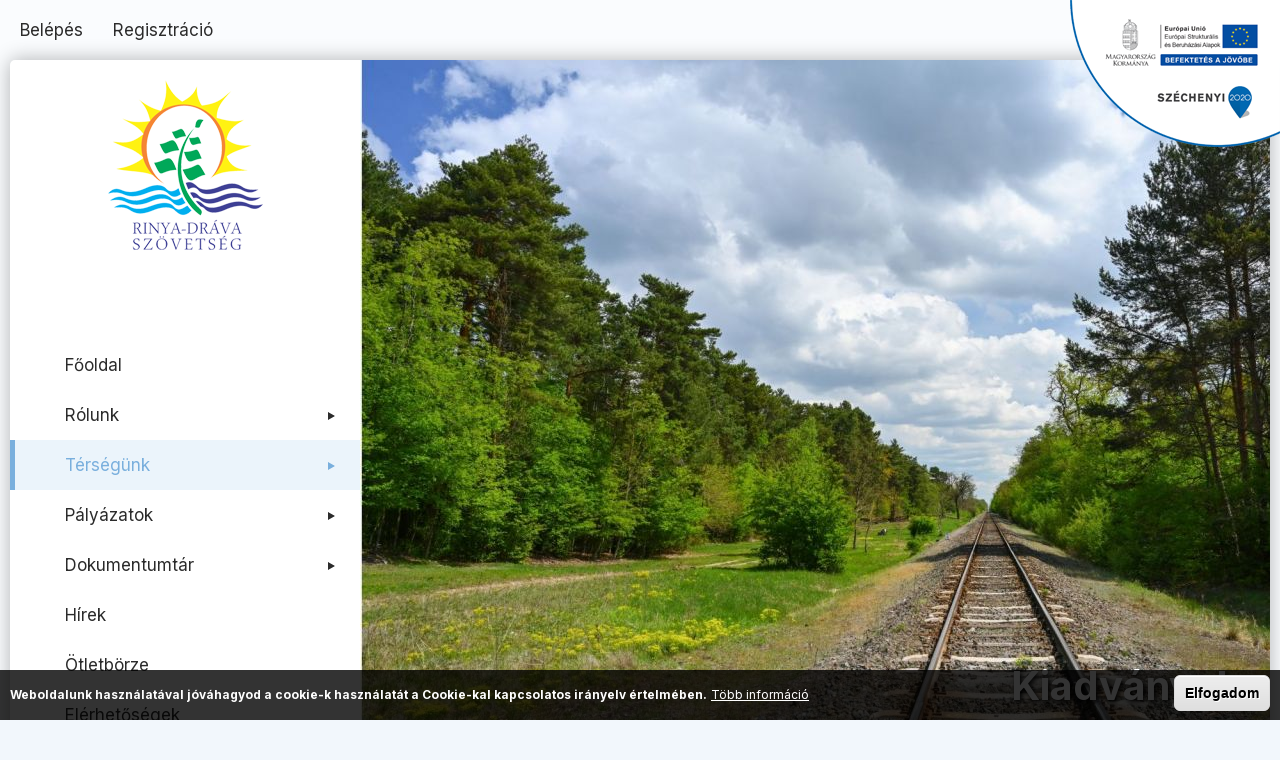

--- FILE ---
content_type: text/html; charset=utf-8
request_url: https://www.rinyadrava.hu/kiadvanyok
body_size: 5492
content:
<!DOCTYPE html><!--[if lt IE 7]><html class="no-js lt-ie9 lt-ie8 lt-ie7" lang="hu" dir="ltr"><![endif]--><!--[if IE 7]><html class="no-js lt-ie9 lt-ie8" lang="hu" dir="ltr"><![endif]--><!--[if IE 8]><html class="no-js lt-ie9" lang="hu" dir="ltr"><![endif]--><!--[if gt IE 8]><html class="no-js" lang="hu" dir="ltr" xmlns:fb="http://ogp.me/ns/fb#><![endif]--><head ><base href="/" /><meta charset="utf-8" /><link rel="shortcut icon" href="https://www.rinyadrava.hu/favicon.ico" type="image/vnd.microsoft.icon" /><link rel="canonical" href="https://www.rinyadrava.hu/kiadvanyok" /><link rel="shortlink" href="https://www.rinyadrava.hu/node/24" /><meta property="og:site_name" content="rinyadrava.hu" /><meta property="og:type" content="article" /><meta property="og:url" content="https://www.rinyadrava.hu/kiadvanyok" /><meta property="og:title" content="Kiadványok" /><meta property="og:updated_time" content="2023-06-14T15:34:50+02:00" /><meta property="article:published_time" content="2022-03-30T14:09:12+02:00" /><meta property="article:modified_time" content="2023-06-14T15:34:50+02:00" /><meta name="dcterms.title" content="Kiadványok" /><meta name="dcterms.date" content="2022-03-30T14:09+02:00" /><meta name="dcterms.type" content="Text" /><meta name="dcterms.format" content="text/html" /><meta name="dcterms.identifier" content="https://www.rinyadrava.hu/kiadvanyok" /><meta name="dcterms.language" content="hu" /><meta name="HandheldFriendly" content="true" /><meta name="viewport" content="width=device-width, initial-scale=1, maximum-scale=1, user-scalable=no" /><meta name="theme-color" content="#79afdd" /><meta name="msapplication-navbutton-color" content="#79afdd" /><meta name="apple-mobile-web-app-capable" content="yes" /><meta name="apple-mobile-web-app-status-bar-style" content="black-translucent" /><title>Kiadványok | rinyadrava.hu</title><link rel="stylesheet" href="https://www.rinyadrava.hu/sites/default/files/css/css_xE-rWrJf-fncB6ztZfd2huxqgxu4WO-qwma6Xer30m4.css" media="all" /><link rel="stylesheet" href="https://www.rinyadrava.hu/sites/default/files/css/css__LeQxW73LSYscb1O__H6f-j_jdAzhZBaesGL19KEB6U.css" media="all" /><link rel="stylesheet" href="https://www.rinyadrava.hu/sites/default/files/css/css_5pO73qc-z-zv4xoH8aIAp_Prq1thKg1qz9beR7eKaZg.css" media="all" /><link rel="stylesheet" href="https://www.rinyadrava.hu/sites/default/files/css/css_x-fDmiVGyNlbhQwUGZLPpoMqfAt1wp15a9gfvfrZprY.css" media="all" /><link rel="stylesheet" href="https://www.rinyadrava.hu/sites/default/files/css/css_oWOUf-SwC6Dld4V0Tn9SN21xJJeE_gZNxfFV07F7E4M.css" media="all" /><script src="https://www.rinyadrava.hu/sites/all/libraries/modernizr/modernizr-custom.js?t5ypur"></script><script src="https://www.rinyadrava.hu/sites/default/files/js/js_s7yA-hwRxnKty__ED6DuqmTMKG39xvpRyrtyCrbWH4M.js"></script><script src="https://www.rinyadrava.hu/sites/default/files/js/js_Ftf8qPNL1Uwgj5kpJcWPD73PBA9d5Em-BIHelsXBcXY.js"></script><script src="https://www.rinyadrava.hu/sites/default/files/js/js_R9UbiVw2xuTUI0GZoaqMDOdX0lrZtgX-ono8RVOUEVc.js"></script><script src="https://www.rinyadrava.hu/sites/default/files/js/js_3f-zhrtdSPZem7sG5bUO3hB9WQykX28Lwmx2j6Y1L7E.js"></script><script src="https://www.rinyadrava.hu/sites/default/files/js/js_lWeofnVmxGl1VC0ALO2tkiwl_R0gB_jCccISWPQbNfk.js"></script><script>
jQuery.extend(Drupal.settings, {"basePath":"\/","pathPrefix":"","setHasJsCookie":0,"ajaxPageState":{"theme":"rinya","theme_token":"YJvB01LoU_cim-uS8XKVJkmWZYsZLQwKT371ePBWQcc","js":{"sites\/all\/libraries\/jquery.event.move\/js\/jquery.event.move.js":1,"sites\/all\/libraries\/jquery.event.swipe\/js\/jquery.event.swipe.js":1,"sites\/all\/modules\/colorbox_swipe\/colorbox_swipe.js":1,"0":1,"sites\/all\/modules\/eu_cookie_compliance\/js\/eu_cookie_compliance.js":1,"sites\/all\/modules\/browserclass\/js\/browserclass.js":1,"sites\/all\/libraries\/modernizr\/modernizr-custom.js":1,"sites\/all\/modules\/jquery_update\/replace\/jquery\/1.8\/jquery.min.js":1,"misc\/jquery-extend-3.4.0.js":1,"misc\/jquery-html-prefilter-3.5.0-backport.js":1,"misc\/jquery.once.js":1,"misc\/drupal.js":1,"sites\/all\/modules\/jquery_update\/replace\/ui\/ui\/minified\/jquery.ui.core.min.js":1,"sites\/all\/modules\/eu_cookie_compliance\/js\/jquery.cookie-1.4.1.min.js":1,"sites\/all\/modules\/admin_menu\/admin_devel\/admin_devel.js":1,"public:\/\/languages\/hu_wTW5OnJVH2XZAFQaNH2lxkTaBCVRSWDvbWLCXyXkfNw.js":1,"sites\/all\/libraries\/colorbox\/jquery.colorbox-min.js":1,"sites\/all\/modules\/colorbox\/js\/colorbox.js":1,"sites\/all\/modules\/colorbox\/styles\/default\/colorbox_style.js":1,"sites\/all\/modules\/colorbox\/js\/colorbox_load.js":1,"sites\/all\/modules\/colorbox\/js\/colorbox_inline.js":1,"sites\/all\/modules\/geo_filter\/geo_filter.js":1,"sites\/all\/themes\/rinya\/js\/aos.js":1,"sites\/all\/themes\/rinya\/js\/actual.js":1,"sites\/all\/themes\/rinya\/js\/main.js":1},"css":{"modules\/system\/system.base.css":1,"modules\/system\/system.menus.css":1,"modules\/system\/system.messages.css":1,"modules\/system\/system.theme.css":1,"misc\/ui\/jquery.ui.core.css":1,"misc\/ui\/jquery.ui.theme.css":1,"modules\/field\/theme\/field.css":1,"modules\/node\/node.css":1,"modules\/search\/search.css":1,"modules\/user\/user.css":1,"sites\/all\/modules\/views\/css\/views.css":1,"sites\/all\/modules\/ckeditor\/css\/ckeditor.css":1,"sites\/all\/modules\/colorbox\/styles\/default\/colorbox_style.css":1,"sites\/all\/modules\/ctools\/css\/ctools.css":1,"sites\/all\/modules\/colorbox_swipe\/colorbox_swipe.css":1,"sites\/all\/modules\/eu_cookie_compliance\/css\/eu_cookie_compliance.css":1,"public:\/\/ctools\/css\/5d682ebf24aa325c75f3b602dac492b8.css":1,"sites\/all\/themes\/rinya\/css\/main.scss":1}},"colorbox":{"opacity":"0.85","current":"{current} of {total}","previous":"\u00ab Prev","next":"Next \u00bb","close":"Close","maxWidth":"98%","maxHeight":"98%","fixed":true,"mobiledetect":false,"mobiledevicewidth":"480px","file_public_path":"\/sites\/default\/files","specificPagesDefaultValue":"admin*\nimagebrowser*\nimg_assist*\nimce*\nnode\/add\/*\nnode\/*\/edit\nprint\/*\nprintpdf\/*\nsystem\/ajax\nsystem\/ajax\/*"},"eu_cookie_compliance":{"cookie_policy_version":"1.0.0","popup_enabled":1,"popup_agreed_enabled":0,"popup_hide_agreed":0,"popup_clicking_confirmation":0,"popup_scrolling_confirmation":0,"popup_html_info":"\u003Cdiv class=\u0022eu-cookie-compliance-banner eu-cookie-compliance-banner-info eu-cookie-compliance-banner--default\u0022\u003E\n  \u003Cdiv class=\u0022popup-content info\u0022\u003E\n    \u003Cdiv id=\u0022popup-text\u0022\u003E\n      \u003Cp\u003EWeboldalunk haszn\u00e1lat\u00e1val j\u00f3v\u00e1hagyod a cookie-k haszn\u00e1lat\u00e1t a Cookie-kal kapcsolatos ir\u00e1nyelv \u00e9rtelm\u00e9ben.\u003C\/p\u003E              \u003Cbutton type=\u0022button\u0022 class=\u0022find-more-button eu-cookie-compliance-more-button\u0022\u003ET\u00f6bb inform\u00e1ci\u00f3\u003C\/button\u003E\n          \u003C\/div\u003E\n    \n    \u003Cdiv id=\u0022popup-buttons\u0022 class=\u0022\u0022\u003E\n      \u003Cbutton type=\u0022button\u0022 class=\u0022agree-button eu-cookie-compliance-default-button\u0022\u003EElfogadom\u003C\/button\u003E\n          \u003C\/div\u003E\n  \u003C\/div\u003E\n\u003C\/div\u003E","use_mobile_message":false,"mobile_popup_html_info":"\u003Cdiv class=\u0022eu-cookie-compliance-banner eu-cookie-compliance-banner-info eu-cookie-compliance-banner--default\u0022\u003E\n  \u003Cdiv class=\u0022popup-content info\u0022\u003E\n    \u003Cdiv id=\u0022popup-text\u0022\u003E\n                    \u003Cbutton type=\u0022button\u0022 class=\u0022find-more-button eu-cookie-compliance-more-button\u0022\u003ET\u00f6bb inform\u00e1ci\u00f3\u003C\/button\u003E\n          \u003C\/div\u003E\n    \n    \u003Cdiv id=\u0022popup-buttons\u0022 class=\u0022\u0022\u003E\n      \u003Cbutton type=\u0022button\u0022 class=\u0022agree-button eu-cookie-compliance-default-button\u0022\u003EElfogadom\u003C\/button\u003E\n          \u003C\/div\u003E\n  \u003C\/div\u003E\n\u003C\/div\u003E\n","mobile_breakpoint":"768","popup_html_agreed":"\u003Cdiv\u003E\n  \u003Cdiv class=\u0022popup-content agreed\u0022\u003E\n    \u003Cdiv id=\u0022popup-text\u0022\u003E\n      \u003Ch2\u003EThank you for accepting cookies\u003C\/h2\u003E\u003Cp\u003EYou can now hide this message or find out more about cookies.\u003C\/p\u003E    \u003C\/div\u003E\n    \u003Cdiv id=\u0022popup-buttons\u0022\u003E\n      \u003Cbutton type=\u0022button\u0022 class=\u0022hide-popup-button eu-cookie-compliance-hide-button\u0022\u003EElrejt\u003C\/button\u003E\n              \u003Cbutton type=\u0022button\u0022 class=\u0022find-more-button eu-cookie-compliance-more-button-thank-you\u0022 \u003EMore info\u003C\/button\u003E\n          \u003C\/div\u003E\n  \u003C\/div\u003E\n\u003C\/div\u003E","popup_use_bare_css":false,"popup_height":50,"popup_width":"100%","popup_delay":1000,"popup_link":"\/cookie-k-sutik-hasznalata","popup_link_new_window":1,"popup_position":null,"fixed_top_position":false,"popup_language":"hu","store_consent":false,"better_support_for_screen_readers":0,"reload_page":0,"domain":"","domain_all_sites":null,"popup_eu_only_js":0,"cookie_lifetime":"100","cookie_session":false,"disagree_do_not_show_popup":0,"method":"default","allowed_cookies":"","withdraw_markup":"\u003Cbutton type=\u0022button\u0022 class=\u0022eu-cookie-withdraw-tab\u0022\u003EPrivacy settings\u003C\/button\u003E\n\u003Cdiv class=\u0022eu-cookie-withdraw-banner\u0022\u003E\n  \u003Cdiv class=\u0022popup-content info\u0022\u003E\n    \u003Cdiv id=\u0022popup-text\u0022\u003E\n      \u003Ch2\u003EWe use cookies on this site to enhance your user experience\u003C\/h2\u003E\u003Cp\u003EYou have given your consent for us to set cookies.\u003C\/p\u003E    \u003C\/div\u003E\n    \u003Cdiv id=\u0022popup-buttons\u0022\u003E\n      \u003Cbutton type=\u0022button\u0022 class=\u0022eu-cookie-withdraw-button\u0022\u003EWithdraw consent\u003C\/button\u003E\n    \u003C\/div\u003E\n  \u003C\/div\u003E\n\u003C\/div\u003E\n","withdraw_enabled":false,"withdraw_button_on_info_popup":false,"cookie_categories":[],"cookie_categories_details":[],"enable_save_preferences_button":true,"cookie_name":"","cookie_value_disagreed":"0","cookie_value_agreed_show_thank_you":"1","cookie_value_agreed":"2","containing_element":"body","automatic_cookies_removal":""}});
</script></head><body class="html not-front not-logged-in no-sidebars page-node page-node- page-node-24 node-type-page i18n-hu role-anonymous-user"><div id="container"><div class="region region-user-menu"><div id="block-system-user-menu" class="block block-system block-menu"><div class="content"><ul class="menu"><li class="first leaf notlogged"><a href="/belepes?current=node/24">Belépés</a></li><li class="leaf notlogged"><a href="/regisztracio">Regisztráció</a></li><li class="last leaf logged"><a href="/szavazas">Szavazás</a></li></ul></div></div></div> <header id="header" class="floatcontainer box"><div class="befoglalo"><div id="header-top" class="floatcontainer"><div id="header-befoglalo"><div id="logo" class="floatcontainer"> <a class="logolink" href="/" title="rinyadrava.hu"> <img src="https://www.rinyadrava.hu/sites/default/files/logo_bg.png" alt="rinyadrava.hu logó" title="rinyadrava.hu" /> </a></div> <nav id="sima-navigation" class="floatcontainer normal"><div class="region region-menu"><div id="block-system-main-menu" class="block block-system block-menu"><div class="content"><ul class="menu"><li class="first leaf"><a href="/" class="menu-100">Főoldal</a></li><li class="expanded"><span class="nolink" tabindex="0">Rólunk</span><ul class="menu"><li class="first leaf"><a href="/leader-program">LEADER program</a></li><li class="leaf"><a href="/strategia">Stratégia</a></li><li class="leaf"><a href="/tisztsegviselok">Tisztségviselők</a></li><li class="leaf"><a href="/egyesulet">Egyesület</a></li><li class="last leaf"><a href="/nyilvanossag">Nyilvánosság</a></li></ul></li><li class="expanded active-trail"><span class="active-trail nolink" tabindex="0">Térségünk</span><ul class="menu"><li class="first leaf"><a href="/telepulesek">Települések</a></li><li class="leaf"><a href="/kepgaleria">Képgaléria</a></li><li class="last leaf active-trail"><a href="/kiadvanyok" class="active-trail active">Kiadványok</a></li></ul></li><li class="expanded"><span class="nolink" tabindex="0">Pályázatok</span><ul class="menu"><li class="first leaf"><a href="/aktualis-palyazatok">Aktuális pályázatok</a></li><li class="last leaf"><a href="/korabbi-palyazatok">Korábbi pályázatok</a></li></ul></li><li class="expanded"><span class="nolink" tabindex="0">Dokumentumtár</span><ul class="menu"><li class="first leaf"><a href="/dokumentumtar-egyesulet">Egyesület</a></li><li class="leaf"><a href="/dokumentumtar-kozgyules-hatarozatok">Közgyűlés határozatok</a></li><li class="leaf"><a href="/dokumentumtar-elnoksegi-hatarozatok">Elnökségi határozatok</a></li><li class="leaf"><a href="/dokumentumtar-eves-beszamolok">Éves beszámolók</a></li><li class="leaf"><a href="/dokumentumtar-szavazas">Szavazás</a></li><li class="last leaf"><a href="/dokumentumtar-2024-2027">2024-2027</a></li></ul></li><li class="leaf"><a href="/hirek">Hírek</a></li><li class="leaf"><a href="/otletborze">Ötletbörze</a></li><li class="last leaf"><a href="/elerhetosegek">Elérhetőségek</a></li></ul></div></div></div> </nav></div></div><div id="flash" class="floatcontainer"><div class="region region-flash"><div id="block-views-fokep-nezet-block" class="block block-views"><div class="content"><div class="view view-fokep-nezet view-id-fokep_nezet view-display-id-block view-dom-id-56a17c495bbc1c7adb0bf06683daa05d"><div class="view-content"><div class="views-row views-row-1 views-row-odd views-row-first views-row-last"><div class="views-field views-field-field-oldal-fokep"><div class="field-content"><img src="https://www.rinyadrava.hu/sites/default/files/styles/flash/public/oldal-fokepek/vz7_8768.jpg?itok=Z4B1g_Gd" width="1150" height="680" alt="" /></div></div></div></div></div></div></div></div><div class="focim"><h1 class="title" id="page-title" title="Kiadványok">Kiadványok</h1></div></div></div><div id="mobil-header" class="floatcontainer mobil close"><div class="region region-mobil-header"><div id="block-block-6" class="block block-block"><div class="content"> <nav id="navigation" class="floatcontainer"><div class="menu-nyito"><div id="nav-icon"> <span></span> <span></span> <span></span> <span></span></div> <span id="menu-nyito">Menü</span></div><div id="menu-befoglalo"><ul class="menu"><li class="first leaf"><a href="/" class="menu-100">Főoldal</a></li><li class="expanded"><span class="nolink" tabindex="0">Rólunk</span><ul class="menu"><li class="first leaf"><a href="/leader-program">LEADER program</a></li><li class="leaf"><a href="/strategia">Stratégia</a></li><li class="leaf"><a href="/tisztsegviselok">Tisztségviselők</a></li><li class="leaf"><a href="/egyesulet">Egyesület</a></li><li class="last leaf"><a href="/nyilvanossag">Nyilvánosság</a></li></ul></li><li class="expanded active-trail"><span class="active-trail nolink" tabindex="0">Térségünk</span><ul class="menu"><li class="first leaf"><a href="/telepulesek">Települések</a></li><li class="leaf"><a href="/kepgaleria">Képgaléria</a></li><li class="last leaf active-trail"><a href="/kiadvanyok" class="active-trail active">Kiadványok</a></li></ul></li><li class="expanded"><span class="nolink" tabindex="0">Pályázatok</span><ul class="menu"><li class="first leaf"><a href="/aktualis-palyazatok">Aktuális pályázatok</a></li><li class="last leaf"><a href="/korabbi-palyazatok">Korábbi pályázatok</a></li></ul></li><li class="expanded"><span class="nolink" tabindex="0">Dokumentumtár</span><ul class="menu"><li class="first leaf"><a href="/dokumentumtar-egyesulet">Egyesület</a></li><li class="leaf"><a href="/dokumentumtar-kozgyules-hatarozatok">Közgyűlés határozatok</a></li><li class="leaf"><a href="/dokumentumtar-elnoksegi-hatarozatok">Elnökségi határozatok</a></li><li class="leaf"><a href="/dokumentumtar-eves-beszamolok">Éves beszámolók</a></li><li class="leaf"><a href="/dokumentumtar-szavazas">Szavazás</a></li><li class="last leaf"><a href="/dokumentumtar-2024-2027">2024-2027</a></li></ul></li><li class="leaf"><a href="/hirek">Hírek</a></li><li class="leaf"><a href="/otletborze">Ötletbörze</a></li><li class="last leaf"><a href="/elerhetosegek">Elérhetőségek</a></li></ul><ul class="menu"><li class="first leaf notlogged"><a href="/belepes?current=node/24">Belépés</a></li><li class="leaf notlogged"><a href="/regisztracio">Regisztráció</a></li><li class="last leaf logged"><a href="/szavazas">Szavazás</a></li></ul><div class="lebego"><div class="nyil"></div></div></div></nav><div id="ikonok"><ul><li class="facebook"><a href="https://www.facebook.com/rinyadravaszovetseg/" target="_blank">Facebook</a></li><li class="terkep"><a href="elerhetosegek">Térkép</a></li><li class="telefon"><a href="tel:+36306987723">Telefon</a></li><li class="email"><a href=/contact/info/rinyadrava/hu>info[at]rinyadrava[dot]hu</a></li></ul></div></div></div></div></div> </header> <main id="content" class="floatcontainer box" role="main"><div id="tartalom"><div id="tartalom-top" class="floatcontainer"></div><div id="tartalom-befoglalo" class="floatcontainer"><div class="tabs"></div><div class="region region-content"><div id="block-system-main" class="block block-system"><div class="content"><div id="node-24" class="node node-page clearfix"><div class="content"><div class="field field-name-body field-type-text-with-summary field-label-hidden"><div class="field-items"><div class="field-item even"><p><a href="/sites/default/files/dokumentumtar/dokumentum-lovasturisztikai-honlapra2.pdf"><img alt="" src="/sites/default/files/pictures/lovas.png" style="width: 300px; height: 427px;" /></a>  <a href="/sites/default/files/dokumentumtar/okoturisztikai_kiadvany_honlapra.pdf"><img alt="" src="/sites/default/files/pictures/okoturisztikai_kiadvany.png" style="width: 300px; height: 427px;" />   </a></p></div></div></div></div></div></div></div><div id="block-block-8" class="block block-block"><div class="content"><div class="ico"><img alt="rinyadrava" src="/sites/default/files/logok/KAP.png" style="width: 200px; height: 94px;" /></div><div class="ico"><img alt="rinyadrava" src="/sites/default/files/logok/KAP_infoblokk.png" style="width: 254px; height: 98px;" /></div><div class="ico"><img alt="rinyadrava" src="/sites/default/files/logok/LEADER_hu_logo.png.png" style="width: 380px; height: 89px;" /></div><div class="ico"><img alt="rinyadrava" src="/sites/default/files/logok/nea_logo.jpg" /></div><div class="ico"><img alt="rinyadrava" src="/sites/default/files/logok/miniszter_logo.jpg" /></div><div class="ico"><img alt="rinyadrava" src="/sites/default/files/logok/bethlen_logo.jpg" /></div></div></div></div></div></div> </main> <footer id="footer" class="floatcontainer box"><div id="footer-befoglalo"><div id="block-regio" class="floatcontainer"><div class="region region-footer"><div id="block-block-1" class="block block-block"><div class="content"><ul class="social"><li class="cim"><span class="ico"><img alt="E-mail" src="/sites/default/files/cim_ico.png" /></span> 7570 Barcs,<br />Széchenyi utca 38.</li><li class="ido"><span class="ico"><img alt="E-mail" src="/sites/default/files/ido_ico.png" /></span> Ügyfélfogadás:<br />H-P: 8:00-16:00</li><li class="mtel"><span class="ico"><img alt="E-mail" src="/sites/default/files/mobil_ico.png" /></span> Mobil:<br /><a href="tel:+36306987723">+36-30/698-7723</a></li><li class="tel"><span class="ico"><img alt="E-mail" src="/sites/default/files/tel_ico.png" /></span> Telefon:<br /><a href="tel:+3682460721">+36-82/460-721</a></li><li class="mail"><span class="ico"><img alt="E-mail" src="/sites/default/files/mail_ico.png" /></span> E-mail:<br /><a href="/contact/info/rinyadrava/hu">info[at]rinyadrava[dot]hu</a></li><li class="face"><span class="ico"><img alt="E-mail" src="/sites/default/files/face_ico.png" /></span> Facebook:<br /><a href="https://www.facebook.com/rinyadravaszovetseg/" target="_blank">Csatlakozz hozzánk!</a></li></ul><ul class="menu"><li><a href="/">Főoldal </a></li><li><a href="/impresszum">Impresszum</a></li><li><a href="/jogi-nyilatkozat">Jogi nyilatkozat</a></li><li><a href="/adatvedelem">Adatvédelem</a></li><li><a href="/elerhetosegek">Kapcsolat</a></li></ul></div></div></div></div></div><div id="information" class="floatcontainer"><div id="information-befoglalo"><div class="region region-footer-info"><div id="block-block-10" class="block block-block"><div class="content"> <span id="copy">&copy; 2025. Minden jog fenntartva, rinyadrava.hu</span><span id="netfort">honlapkészítés</span></div></div></div></div></div> </footer><div class="szlogo"><div class="region region-szlogo"><div id="block-block-9" class="block block-block"><div class="content"><p><a href="/aktualis-palyazatok"><img alt="" src="/sites/default/files/szechenyi-logo.png" /></a></p></div></div></div></div></div><script src="https://www.rinyadrava.hu/sites/default/files/js/js_J8cDTCGvcTQ0A8sc0MrpqAJtP3grAbl0oRbxecO2cWk.js"></script><script>
window.eu_cookie_compliance_cookie_name = "";
</script><script src="https://www.rinyadrava.hu/sites/default/files/js/js_e7SLKf1LL9Hu-RVy5QtE-eqG-cFYHZduvqvS-mz3nxY.js"></script><script async src="https://www.googletagmanager.com/gtag/js?id=G-G8Y1MFZZVJ"></script><script>
window.dataLayer = window.dataLayer || [];
function gtag(){dataLayer.push(arguments);}
gtag('js', new Date());
gtag('config', 'G-G8Y1MFZZVJ');
</script></body></html>

--- FILE ---
content_type: text/css
request_url: https://www.rinyadrava.hu/sites/default/files/css/css_oWOUf-SwC6Dld4V0Tn9SN21xJJeE_gZNxfFV07F7E4M.css
body_size: 10834
content:
@import url('https://fonts.googleapis.com/css2?family=Inter:wght@300;400;500;600;700;900&display=swap');html{line-height:1.15;-ms-text-size-adjust:100%;-webkit-text-size-adjust:100%;}body{margin:0;}article,aside,footer,header,nav,section{display:block;}h1{font-size:2em;margin:0.67em 0;}figcaption,figure{display:block;}figure{margin:1em 40px;}hr{box-sizing:content-box;height:0;overflow:visible;}main{display:block;}pre,code,kbd,samp{font-family:monospace,monospace;font-size:1em;}a{background-color:rgba(0,0,0,0);-webkit-text-decoration-skip:objects;}abbr[title]{border-bottom:none;text-decoration:underline;text-decoration:underline dotted;}b,strong{font-weight:inherit;}b,strong{font-weight:bolder;}dfn{font-style:italic;}mark{background-color:yellow;color:black;}small{font-size:80%;}sub,sup{font-size:75%;line-height:0;position:relative;vertical-align:baseline;}sub{bottom:-0.25em;}sup{top:-0.5em;}audio,video{display:inline-block;}audio:not([controls]){display:none;height:0;}img{border-style:none;}svg:not(:root){overflow:hidden;}button,input,optgroup,select,textarea{line-height:1.15;font-family:null;font-size:100%;margin:0;}button{overflow:visible;}button,select{text-transform:none;}[type="reset"],[type="submit"]{-webkit-appearance:button;}button,[type="button"],[type="reset"],[type="submit"]{}button::-moz-focus-inner,[type="button"]::-moz-focus-inner,[type="reset"]::-moz-focus-inner,[type="submit"]::-moz-focus-inner{border-style:none;padding:0;}button:-moz-focusring,[type="button"]:-moz-focusring,[type="reset"]:-moz-focusring,[type="submit"]:-moz-focusring{outline:1px dotted ButtonText;}input{overflow:visible;}[type="checkbox"],[type="radio"]{box-sizing:border-box;padding:0;}[type="number"]::-webkit-inner-spin-button,[type="number"]::-webkit-outer-spin-button{height:auto;}[type="search"]{-webkit-appearance:textfield;outline-offset:-2px;}[type="search"]::-webkit-search-cancel-button,[type="search"]::-webkit-search-decoration{-webkit-appearance:none;}::-webkit-file-upload-button{-webkit-appearance:button;font:inherit;}fieldset{padding:0.35em 0.75em 0.625em;}legend{box-sizing:border-box;display:table;max-width:100%;padding:0;color:inherit;white-space:normal;}progress{display:inline-block;vertical-align:baseline;}textarea{overflow:auto;}details{display:block;}summary{display:list-item;}menu{display:block;}canvas{display:inline-block;}template{display:none;}[hidden]{display:none;}[data-aos][data-aos][data-aos-duration="50"],body[data-aos-duration="50"] [data-aos]{transition-duration:50;}[data-aos][data-aos][data-aos-delay="50"],body[data-aos-delay="50"] [data-aos]{transition-delay:0;}[data-aos][data-aos][data-aos-delay="50"].aos-animate,body[data-aos-delay="50"] [data-aos].aos-animate{transition-delay:50;}[data-aos][data-aos][data-aos-duration="100"],body[data-aos-duration="100"] [data-aos]{transition-duration:0.1s;}[data-aos][data-aos][data-aos-delay="100"],body[data-aos-delay="100"] [data-aos]{transition-delay:0;}[data-aos][data-aos][data-aos-delay="100"].aos-animate,body[data-aos-delay="100"] [data-aos].aos-animate{transition-delay:0.1s;}[data-aos][data-aos][data-aos-duration="150"],body[data-aos-duration="150"] [data-aos]{transition-duration:0.15s;}[data-aos][data-aos][data-aos-delay="150"],body[data-aos-delay="150"] [data-aos]{transition-delay:0;}[data-aos][data-aos][data-aos-delay="150"].aos-animate,body[data-aos-delay="150"] [data-aos].aos-animate{transition-delay:0.15s;}[data-aos][data-aos][data-aos-duration="200"],body[data-aos-duration="200"] [data-aos]{transition-duration:0.2s;}[data-aos][data-aos][data-aos-delay="200"],body[data-aos-delay="200"] [data-aos]{transition-delay:0;}[data-aos][data-aos][data-aos-delay="200"].aos-animate,body[data-aos-delay="200"] [data-aos].aos-animate{transition-delay:0.2s;}[data-aos][data-aos][data-aos-duration="250"],body[data-aos-duration="250"] [data-aos]{transition-duration:0.25s;}[data-aos][data-aos][data-aos-delay="250"],body[data-aos-delay="250"] [data-aos]{transition-delay:0;}[data-aos][data-aos][data-aos-delay="250"].aos-animate,body[data-aos-delay="250"] [data-aos].aos-animate{transition-delay:0.25s;}[data-aos][data-aos][data-aos-duration="300"],body[data-aos-duration="300"] [data-aos]{transition-duration:0.3s;}[data-aos][data-aos][data-aos-delay="300"],body[data-aos-delay="300"] [data-aos]{transition-delay:0;}[data-aos][data-aos][data-aos-delay="300"].aos-animate,body[data-aos-delay="300"] [data-aos].aos-animate{transition-delay:0.3s;}[data-aos][data-aos][data-aos-duration="350"],body[data-aos-duration="350"] [data-aos]{transition-duration:0.35s;}[data-aos][data-aos][data-aos-delay="350"],body[data-aos-delay="350"] [data-aos]{transition-delay:0;}[data-aos][data-aos][data-aos-delay="350"].aos-animate,body[data-aos-delay="350"] [data-aos].aos-animate{transition-delay:0.35s;}[data-aos][data-aos][data-aos-duration="400"],body[data-aos-duration="400"] [data-aos]{transition-duration:0.4s;}[data-aos][data-aos][data-aos-delay="400"],body[data-aos-delay="400"] [data-aos]{transition-delay:0;}[data-aos][data-aos][data-aos-delay="400"].aos-animate,body[data-aos-delay="400"] [data-aos].aos-animate{transition-delay:0.4s;}[data-aos][data-aos][data-aos-duration="450"],body[data-aos-duration="450"] [data-aos]{transition-duration:0.45s;}[data-aos][data-aos][data-aos-delay="450"],body[data-aos-delay="450"] [data-aos]{transition-delay:0;}[data-aos][data-aos][data-aos-delay="450"].aos-animate,body[data-aos-delay="450"] [data-aos].aos-animate{transition-delay:0.45s;}[data-aos][data-aos][data-aos-duration="500"],body[data-aos-duration="500"] [data-aos]{transition-duration:0.5s;}[data-aos][data-aos][data-aos-delay="500"],body[data-aos-delay="500"] [data-aos]{transition-delay:0;}[data-aos][data-aos][data-aos-delay="500"].aos-animate,body[data-aos-delay="500"] [data-aos].aos-animate{transition-delay:0.5s;}[data-aos][data-aos][data-aos-duration="550"],body[data-aos-duration="550"] [data-aos]{transition-duration:0.55s;}[data-aos][data-aos][data-aos-delay="550"],body[data-aos-delay="550"] [data-aos]{transition-delay:0;}[data-aos][data-aos][data-aos-delay="550"].aos-animate,body[data-aos-delay="550"] [data-aos].aos-animate{transition-delay:0.55s;}[data-aos][data-aos][data-aos-duration="600"],body[data-aos-duration="600"] [data-aos]{transition-duration:0.6s;}[data-aos][data-aos][data-aos-delay="600"],body[data-aos-delay="600"] [data-aos]{transition-delay:0;}[data-aos][data-aos][data-aos-delay="600"].aos-animate,body[data-aos-delay="600"] [data-aos].aos-animate{transition-delay:0.6s;}[data-aos][data-aos][data-aos-duration="650"],body[data-aos-duration="650"] [data-aos]{transition-duration:0.65s;}[data-aos][data-aos][data-aos-delay="650"],body[data-aos-delay="650"] [data-aos]{transition-delay:0;}[data-aos][data-aos][data-aos-delay="650"].aos-animate,body[data-aos-delay="650"] [data-aos].aos-animate{transition-delay:0.65s;}[data-aos][data-aos][data-aos-duration="700"],body[data-aos-duration="700"] [data-aos]{transition-duration:0.7s;}[data-aos][data-aos][data-aos-delay="700"],body[data-aos-delay="700"] [data-aos]{transition-delay:0;}[data-aos][data-aos][data-aos-delay="700"].aos-animate,body[data-aos-delay="700"] [data-aos].aos-animate{transition-delay:0.7s;}[data-aos][data-aos][data-aos-duration="750"],body[data-aos-duration="750"] [data-aos]{transition-duration:0.75s;}[data-aos][data-aos][data-aos-delay="750"],body[data-aos-delay="750"] [data-aos]{transition-delay:0;}[data-aos][data-aos][data-aos-delay="750"].aos-animate,body[data-aos-delay="750"] [data-aos].aos-animate{transition-delay:0.75s;}[data-aos][data-aos][data-aos-duration="800"],body[data-aos-duration="800"] [data-aos]{transition-duration:0.8s;}[data-aos][data-aos][data-aos-delay="800"],body[data-aos-delay="800"] [data-aos]{transition-delay:0;}[data-aos][data-aos][data-aos-delay="800"].aos-animate,body[data-aos-delay="800"] [data-aos].aos-animate{transition-delay:0.8s;}[data-aos][data-aos][data-aos-duration="850"],body[data-aos-duration="850"] [data-aos]{transition-duration:0.85s;}[data-aos][data-aos][data-aos-delay="850"],body[data-aos-delay="850"] [data-aos]{transition-delay:0;}[data-aos][data-aos][data-aos-delay="850"].aos-animate,body[data-aos-delay="850"] [data-aos].aos-animate{transition-delay:0.85s;}[data-aos][data-aos][data-aos-duration="900"],body[data-aos-duration="900"] [data-aos]{transition-duration:0.9s;}[data-aos][data-aos][data-aos-delay="900"],body[data-aos-delay="900"] [data-aos]{transition-delay:0;}[data-aos][data-aos][data-aos-delay="900"].aos-animate,body[data-aos-delay="900"] [data-aos].aos-animate{transition-delay:0.9s;}[data-aos][data-aos][data-aos-duration="950"],body[data-aos-duration="950"] [data-aos]{transition-duration:0.95s;}[data-aos][data-aos][data-aos-delay="950"],body[data-aos-delay="950"] [data-aos]{transition-delay:0;}[data-aos][data-aos][data-aos-delay="950"].aos-animate,body[data-aos-delay="950"] [data-aos].aos-animate{transition-delay:0.95s;}[data-aos][data-aos][data-aos-duration="1000"],body[data-aos-duration="1000"] [data-aos]{transition-duration:1s;}[data-aos][data-aos][data-aos-delay="1000"],body[data-aos-delay="1000"] [data-aos]{transition-delay:0;}[data-aos][data-aos][data-aos-delay="1000"].aos-animate,body[data-aos-delay="1000"] [data-aos].aos-animate{transition-delay:1s;}[data-aos][data-aos][data-aos-duration="1050"],body[data-aos-duration="1050"] [data-aos]{transition-duration:1.05s;}[data-aos][data-aos][data-aos-delay="1050"],body[data-aos-delay="1050"] [data-aos]{transition-delay:0;}[data-aos][data-aos][data-aos-delay="1050"].aos-animate,body[data-aos-delay="1050"] [data-aos].aos-animate{transition-delay:1.05s;}[data-aos][data-aos][data-aos-duration="1100"],body[data-aos-duration="1100"] [data-aos]{transition-duration:1.1s;}[data-aos][data-aos][data-aos-delay="1100"],body[data-aos-delay="1100"] [data-aos]{transition-delay:0;}[data-aos][data-aos][data-aos-delay="1100"].aos-animate,body[data-aos-delay="1100"] [data-aos].aos-animate{transition-delay:1.1s;}[data-aos][data-aos][data-aos-duration="1150"],body[data-aos-duration="1150"] [data-aos]{transition-duration:1.15s;}[data-aos][data-aos][data-aos-delay="1150"],body[data-aos-delay="1150"] [data-aos]{transition-delay:0;}[data-aos][data-aos][data-aos-delay="1150"].aos-animate,body[data-aos-delay="1150"] [data-aos].aos-animate{transition-delay:1.15s;}[data-aos][data-aos][data-aos-duration="1200"],body[data-aos-duration="1200"] [data-aos]{transition-duration:1.2s;}[data-aos][data-aos][data-aos-delay="1200"],body[data-aos-delay="1200"] [data-aos]{transition-delay:0;}[data-aos][data-aos][data-aos-delay="1200"].aos-animate,body[data-aos-delay="1200"] [data-aos].aos-animate{transition-delay:1.2s;}[data-aos][data-aos][data-aos-duration="1250"],body[data-aos-duration="1250"] [data-aos]{transition-duration:1.25s;}[data-aos][data-aos][data-aos-delay="1250"],body[data-aos-delay="1250"] [data-aos]{transition-delay:0;}[data-aos][data-aos][data-aos-delay="1250"].aos-animate,body[data-aos-delay="1250"] [data-aos].aos-animate{transition-delay:1.25s;}[data-aos][data-aos][data-aos-duration="1300"],body[data-aos-duration="1300"] [data-aos]{transition-duration:1.3s;}[data-aos][data-aos][data-aos-delay="1300"],body[data-aos-delay="1300"] [data-aos]{transition-delay:0;}[data-aos][data-aos][data-aos-delay="1300"].aos-animate,body[data-aos-delay="1300"] [data-aos].aos-animate{transition-delay:1.3s;}[data-aos][data-aos][data-aos-duration="1350"],body[data-aos-duration="1350"] [data-aos]{transition-duration:1.35s;}[data-aos][data-aos][data-aos-delay="1350"],body[data-aos-delay="1350"] [data-aos]{transition-delay:0;}[data-aos][data-aos][data-aos-delay="1350"].aos-animate,body[data-aos-delay="1350"] [data-aos].aos-animate{transition-delay:1.35s;}[data-aos][data-aos][data-aos-duration="1400"],body[data-aos-duration="1400"] [data-aos]{transition-duration:1.4s;}[data-aos][data-aos][data-aos-delay="1400"],body[data-aos-delay="1400"] [data-aos]{transition-delay:0;}[data-aos][data-aos][data-aos-delay="1400"].aos-animate,body[data-aos-delay="1400"] [data-aos].aos-animate{transition-delay:1.4s;}[data-aos][data-aos][data-aos-duration="1450"],body[data-aos-duration="1450"] [data-aos]{transition-duration:1.45s;}[data-aos][data-aos][data-aos-delay="1450"],body[data-aos-delay="1450"] [data-aos]{transition-delay:0;}[data-aos][data-aos][data-aos-delay="1450"].aos-animate,body[data-aos-delay="1450"] [data-aos].aos-animate{transition-delay:1.45s;}[data-aos][data-aos][data-aos-duration="1500"],body[data-aos-duration="1500"] [data-aos]{transition-duration:1.5s;}[data-aos][data-aos][data-aos-delay="1500"],body[data-aos-delay="1500"] [data-aos]{transition-delay:0;}[data-aos][data-aos][data-aos-delay="1500"].aos-animate,body[data-aos-delay="1500"] [data-aos].aos-animate{transition-delay:1.5s;}[data-aos][data-aos][data-aos-duration="1550"],body[data-aos-duration="1550"] [data-aos]{transition-duration:1.55s;}[data-aos][data-aos][data-aos-delay="1550"],body[data-aos-delay="1550"] [data-aos]{transition-delay:0;}[data-aos][data-aos][data-aos-delay="1550"].aos-animate,body[data-aos-delay="1550"] [data-aos].aos-animate{transition-delay:1.55s;}[data-aos][data-aos][data-aos-duration="1600"],body[data-aos-duration="1600"] [data-aos]{transition-duration:1.6s;}[data-aos][data-aos][data-aos-delay="1600"],body[data-aos-delay="1600"] [data-aos]{transition-delay:0;}[data-aos][data-aos][data-aos-delay="1600"].aos-animate,body[data-aos-delay="1600"] [data-aos].aos-animate{transition-delay:1.6s;}[data-aos][data-aos][data-aos-duration="1650"],body[data-aos-duration="1650"] [data-aos]{transition-duration:1.65s;}[data-aos][data-aos][data-aos-delay="1650"],body[data-aos-delay="1650"] [data-aos]{transition-delay:0;}[data-aos][data-aos][data-aos-delay="1650"].aos-animate,body[data-aos-delay="1650"] [data-aos].aos-animate{transition-delay:1.65s;}[data-aos][data-aos][data-aos-duration="1700"],body[data-aos-duration="1700"] [data-aos]{transition-duration:1.7s;}[data-aos][data-aos][data-aos-delay="1700"],body[data-aos-delay="1700"] [data-aos]{transition-delay:0;}[data-aos][data-aos][data-aos-delay="1700"].aos-animate,body[data-aos-delay="1700"] [data-aos].aos-animate{transition-delay:1.7s;}[data-aos][data-aos][data-aos-duration="1750"],body[data-aos-duration="1750"] [data-aos]{transition-duration:1.75s;}[data-aos][data-aos][data-aos-delay="1750"],body[data-aos-delay="1750"] [data-aos]{transition-delay:0;}[data-aos][data-aos][data-aos-delay="1750"].aos-animate,body[data-aos-delay="1750"] [data-aos].aos-animate{transition-delay:1.75s;}[data-aos][data-aos][data-aos-duration="1800"],body[data-aos-duration="1800"] [data-aos]{transition-duration:1.8s;}[data-aos][data-aos][data-aos-delay="1800"],body[data-aos-delay="1800"] [data-aos]{transition-delay:0;}[data-aos][data-aos][data-aos-delay="1800"].aos-animate,body[data-aos-delay="1800"] [data-aos].aos-animate{transition-delay:1.8s;}[data-aos][data-aos][data-aos-duration="1850"],body[data-aos-duration="1850"] [data-aos]{transition-duration:1.85s;}[data-aos][data-aos][data-aos-delay="1850"],body[data-aos-delay="1850"] [data-aos]{transition-delay:0;}[data-aos][data-aos][data-aos-delay="1850"].aos-animate,body[data-aos-delay="1850"] [data-aos].aos-animate{transition-delay:1.85s;}[data-aos][data-aos][data-aos-duration="1900"],body[data-aos-duration="1900"] [data-aos]{transition-duration:1.9s;}[data-aos][data-aos][data-aos-delay="1900"],body[data-aos-delay="1900"] [data-aos]{transition-delay:0;}[data-aos][data-aos][data-aos-delay="1900"].aos-animate,body[data-aos-delay="1900"] [data-aos].aos-animate{transition-delay:1.9s;}[data-aos][data-aos][data-aos-duration="1950"],body[data-aos-duration="1950"] [data-aos]{transition-duration:1.95s;}[data-aos][data-aos][data-aos-delay="1950"],body[data-aos-delay="1950"] [data-aos]{transition-delay:0;}[data-aos][data-aos][data-aos-delay="1950"].aos-animate,body[data-aos-delay="1950"] [data-aos].aos-animate{transition-delay:1.95s;}[data-aos][data-aos][data-aos-duration="2000"],body[data-aos-duration="2000"] [data-aos]{transition-duration:2s;}[data-aos][data-aos][data-aos-delay="2000"],body[data-aos-delay="2000"] [data-aos]{transition-delay:0;}[data-aos][data-aos][data-aos-delay="2000"].aos-animate,body[data-aos-delay="2000"] [data-aos].aos-animate{transition-delay:2s;}[data-aos][data-aos][data-aos-duration="2050"],body[data-aos-duration="2050"] [data-aos]{transition-duration:2.05s;}[data-aos][data-aos][data-aos-delay="2050"],body[data-aos-delay="2050"] [data-aos]{transition-delay:0;}[data-aos][data-aos][data-aos-delay="2050"].aos-animate,body[data-aos-delay="2050"] [data-aos].aos-animate{transition-delay:2.05s;}[data-aos][data-aos][data-aos-duration="2100"],body[data-aos-duration="2100"] [data-aos]{transition-duration:2.1s;}[data-aos][data-aos][data-aos-delay="2100"],body[data-aos-delay="2100"] [data-aos]{transition-delay:0;}[data-aos][data-aos][data-aos-delay="2100"].aos-animate,body[data-aos-delay="2100"] [data-aos].aos-animate{transition-delay:2.1s;}[data-aos][data-aos][data-aos-duration="2150"],body[data-aos-duration="2150"] [data-aos]{transition-duration:2.15s;}[data-aos][data-aos][data-aos-delay="2150"],body[data-aos-delay="2150"] [data-aos]{transition-delay:0;}[data-aos][data-aos][data-aos-delay="2150"].aos-animate,body[data-aos-delay="2150"] [data-aos].aos-animate{transition-delay:2.15s;}[data-aos][data-aos][data-aos-duration="2200"],body[data-aos-duration="2200"] [data-aos]{transition-duration:2.2s;}[data-aos][data-aos][data-aos-delay="2200"],body[data-aos-delay="2200"] [data-aos]{transition-delay:0;}[data-aos][data-aos][data-aos-delay="2200"].aos-animate,body[data-aos-delay="2200"] [data-aos].aos-animate{transition-delay:2.2s;}[data-aos][data-aos][data-aos-duration="2250"],body[data-aos-duration="2250"] [data-aos]{transition-duration:2.25s;}[data-aos][data-aos][data-aos-delay="2250"],body[data-aos-delay="2250"] [data-aos]{transition-delay:0;}[data-aos][data-aos][data-aos-delay="2250"].aos-animate,body[data-aos-delay="2250"] [data-aos].aos-animate{transition-delay:2.25s;}[data-aos][data-aos][data-aos-duration="2300"],body[data-aos-duration="2300"] [data-aos]{transition-duration:2.3s;}[data-aos][data-aos][data-aos-delay="2300"],body[data-aos-delay="2300"] [data-aos]{transition-delay:0;}[data-aos][data-aos][data-aos-delay="2300"].aos-animate,body[data-aos-delay="2300"] [data-aos].aos-animate{transition-delay:2.3s;}[data-aos][data-aos][data-aos-duration="2350"],body[data-aos-duration="2350"] [data-aos]{transition-duration:2.35s;}[data-aos][data-aos][data-aos-delay="2350"],body[data-aos-delay="2350"] [data-aos]{transition-delay:0;}[data-aos][data-aos][data-aos-delay="2350"].aos-animate,body[data-aos-delay="2350"] [data-aos].aos-animate{transition-delay:2.35s;}[data-aos][data-aos][data-aos-duration="2400"],body[data-aos-duration="2400"] [data-aos]{transition-duration:2.4s;}[data-aos][data-aos][data-aos-delay="2400"],body[data-aos-delay="2400"] [data-aos]{transition-delay:0;}[data-aos][data-aos][data-aos-delay="2400"].aos-animate,body[data-aos-delay="2400"] [data-aos].aos-animate{transition-delay:2.4s;}[data-aos][data-aos][data-aos-duration="2450"],body[data-aos-duration="2450"] [data-aos]{transition-duration:2.45s;}[data-aos][data-aos][data-aos-delay="2450"],body[data-aos-delay="2450"] [data-aos]{transition-delay:0;}[data-aos][data-aos][data-aos-delay="2450"].aos-animate,body[data-aos-delay="2450"] [data-aos].aos-animate{transition-delay:2.45s;}[data-aos][data-aos][data-aos-duration="2500"],body[data-aos-duration="2500"] [data-aos]{transition-duration:2.5s;}[data-aos][data-aos][data-aos-delay="2500"],body[data-aos-delay="2500"] [data-aos]{transition-delay:0;}[data-aos][data-aos][data-aos-delay="2500"].aos-animate,body[data-aos-delay="2500"] [data-aos].aos-animate{transition-delay:2.5s;}[data-aos][data-aos][data-aos-duration="2550"],body[data-aos-duration="2550"] [data-aos]{transition-duration:2.55s;}[data-aos][data-aos][data-aos-delay="2550"],body[data-aos-delay="2550"] [data-aos]{transition-delay:0;}[data-aos][data-aos][data-aos-delay="2550"].aos-animate,body[data-aos-delay="2550"] [data-aos].aos-animate{transition-delay:2.55s;}[data-aos][data-aos][data-aos-duration="2600"],body[data-aos-duration="2600"] [data-aos]{transition-duration:2.6s;}[data-aos][data-aos][data-aos-delay="2600"],body[data-aos-delay="2600"] [data-aos]{transition-delay:0;}[data-aos][data-aos][data-aos-delay="2600"].aos-animate,body[data-aos-delay="2600"] [data-aos].aos-animate{transition-delay:2.6s;}[data-aos][data-aos][data-aos-duration="2650"],body[data-aos-duration="2650"] [data-aos]{transition-duration:2.65s;}[data-aos][data-aos][data-aos-delay="2650"],body[data-aos-delay="2650"] [data-aos]{transition-delay:0;}[data-aos][data-aos][data-aos-delay="2650"].aos-animate,body[data-aos-delay="2650"] [data-aos].aos-animate{transition-delay:2.65s;}[data-aos][data-aos][data-aos-duration="2700"],body[data-aos-duration="2700"] [data-aos]{transition-duration:2.7s;}[data-aos][data-aos][data-aos-delay="2700"],body[data-aos-delay="2700"] [data-aos]{transition-delay:0;}[data-aos][data-aos][data-aos-delay="2700"].aos-animate,body[data-aos-delay="2700"] [data-aos].aos-animate{transition-delay:2.7s;}[data-aos][data-aos][data-aos-duration="2750"],body[data-aos-duration="2750"] [data-aos]{transition-duration:2.75s;}[data-aos][data-aos][data-aos-delay="2750"],body[data-aos-delay="2750"] [data-aos]{transition-delay:0;}[data-aos][data-aos][data-aos-delay="2750"].aos-animate,body[data-aos-delay="2750"] [data-aos].aos-animate{transition-delay:2.75s;}[data-aos][data-aos][data-aos-duration="2800"],body[data-aos-duration="2800"] [data-aos]{transition-duration:2.8s;}[data-aos][data-aos][data-aos-delay="2800"],body[data-aos-delay="2800"] [data-aos]{transition-delay:0;}[data-aos][data-aos][data-aos-delay="2800"].aos-animate,body[data-aos-delay="2800"] [data-aos].aos-animate{transition-delay:2.8s;}[data-aos][data-aos][data-aos-duration="2850"],body[data-aos-duration="2850"] [data-aos]{transition-duration:2.85s;}[data-aos][data-aos][data-aos-delay="2850"],body[data-aos-delay="2850"] [data-aos]{transition-delay:0;}[data-aos][data-aos][data-aos-delay="2850"].aos-animate,body[data-aos-delay="2850"] [data-aos].aos-animate{transition-delay:2.85s;}[data-aos][data-aos][data-aos-duration="2900"],body[data-aos-duration="2900"] [data-aos]{transition-duration:2.9s;}[data-aos][data-aos][data-aos-delay="2900"],body[data-aos-delay="2900"] [data-aos]{transition-delay:0;}[data-aos][data-aos][data-aos-delay="2900"].aos-animate,body[data-aos-delay="2900"] [data-aos].aos-animate{transition-delay:2.9s;}[data-aos][data-aos][data-aos-duration="2950"],body[data-aos-duration="2950"] [data-aos]{transition-duration:2.95s;}[data-aos][data-aos][data-aos-delay="2950"],body[data-aos-delay="2950"] [data-aos]{transition-delay:0;}[data-aos][data-aos][data-aos-delay="2950"].aos-animate,body[data-aos-delay="2950"] [data-aos].aos-animate{transition-delay:2.95s;}[data-aos][data-aos][data-aos-duration="3000"],body[data-aos-duration="3000"] [data-aos]{transition-duration:3s;}[data-aos][data-aos][data-aos-delay="3000"],body[data-aos-delay="3000"] [data-aos]{transition-delay:0;}[data-aos][data-aos][data-aos-delay="3000"].aos-animate,body[data-aos-delay="3000"] [data-aos].aos-animate{transition-delay:3s;}[data-aos][data-aos][data-aos-easing=linear],body[data-aos-easing=linear] [data-aos]{transition-timing-function:cubic-bezier(0.25,0.25,0.75,0.75);}[data-aos][data-aos][data-aos-easing=ease],body[data-aos-easing=ease] [data-aos]{transition-timing-function:ease;}[data-aos][data-aos][data-aos-easing=ease-in],body[data-aos-easing=ease-in] [data-aos]{transition-timing-function:ease-in;}[data-aos][data-aos][data-aos-easing=ease-out],body[data-aos-easing=ease-out] [data-aos]{transition-timing-function:ease-out;}[data-aos][data-aos][data-aos-easing=ease-in-out],body[data-aos-easing=ease-in-out] [data-aos]{transition-timing-function:ease-in-out;}[data-aos][data-aos][data-aos-easing=ease-in-back],body[data-aos-easing=ease-in-back] [data-aos]{transition-timing-function:cubic-bezier(0.6,-0.28,0.735,0.045);}[data-aos][data-aos][data-aos-easing=ease-out-back],body[data-aos-easing=ease-out-back] [data-aos]{transition-timing-function:cubic-bezier(0.175,0.885,0.32,1.275);}[data-aos][data-aos][data-aos-easing=ease-in-out-back],body[data-aos-easing=ease-in-out-back] [data-aos]{transition-timing-function:cubic-bezier(0.68,-0.55,0.265,1.55);}[data-aos][data-aos][data-aos-easing=ease-in-sine],body[data-aos-easing=ease-in-sine] [data-aos]{transition-timing-function:cubic-bezier(0.47,0,0.745,0.715);}[data-aos][data-aos][data-aos-easing=ease-out-sine],body[data-aos-easing=ease-out-sine] [data-aos]{transition-timing-function:cubic-bezier(0.39,0.575,0.565,1);}[data-aos][data-aos][data-aos-easing=ease-in-out-sine],body[data-aos-easing=ease-in-out-sine] [data-aos]{transition-timing-function:cubic-bezier(0.445,0.05,0.55,0.95);}[data-aos][data-aos][data-aos-easing=ease-in-quad],body[data-aos-easing=ease-in-quad] [data-aos]{transition-timing-function:cubic-bezier(0.55,0.085,0.68,0.53);}[data-aos][data-aos][data-aos-easing=ease-out-quad],body[data-aos-easing=ease-out-quad] [data-aos]{transition-timing-function:cubic-bezier(0.25,0.46,0.45,0.94);}[data-aos][data-aos][data-aos-easing=ease-in-out-quad],body[data-aos-easing=ease-in-out-quad] [data-aos]{transition-timing-function:cubic-bezier(0.455,0.03,0.515,0.955);}[data-aos][data-aos][data-aos-easing=ease-in-cubic],body[data-aos-easing=ease-in-cubic] [data-aos]{transition-timing-function:cubic-bezier(0.55,0.085,0.68,0.53);}[data-aos][data-aos][data-aos-easing=ease-out-cubic],body[data-aos-easing=ease-out-cubic] [data-aos]{transition-timing-function:cubic-bezier(0.25,0.46,0.45,0.94);}[data-aos][data-aos][data-aos-easing=ease-in-out-cubic],body[data-aos-easing=ease-in-out-cubic] [data-aos]{transition-timing-function:cubic-bezier(0.455,0.03,0.515,0.955);}[data-aos][data-aos][data-aos-easing=ease-in-quart],body[data-aos-easing=ease-in-quart] [data-aos]{transition-timing-function:cubic-bezier(0.55,0.085,0.68,0.53);}[data-aos][data-aos][data-aos-easing=ease-out-quart],body[data-aos-easing=ease-out-quart] [data-aos]{transition-timing-function:cubic-bezier(0.25,0.46,0.45,0.94);}[data-aos][data-aos][data-aos-easing=ease-in-out-quart],body[data-aos-easing=ease-in-out-quart] [data-aos]{transition-timing-function:cubic-bezier(0.455,0.03,0.515,0.955);}[data-aos^=fade][data-aos^=fade]{opacity:0;transition-property:opacity,transform;}[data-aos^=fade][data-aos^=fade].aos-animate{opacity:1;transform:translateZ(0);}[data-aos=fade-up]{transform:translate3d(0,100px,0);}[data-aos=fade-down]{transform:translate3d(0,-100px,0);}[data-aos=fade-right]{transform:translate3d(-100px,0,0);}[data-aos=fade-left]{transform:translate3d(100px,0,0);}[data-aos=fade-up-right]{transform:translate3d(-100px,100px,0);}[data-aos=fade-up-left]{transform:translate3d(100px,100px,0);}[data-aos=fade-down-right]{transform:translate3d(-100px,-100px,0);}[data-aos=fade-down-left]{transform:translate3d(100px,-100px,0);}[data-aos^=zoom][data-aos^=zoom]{opacity:0;transition-property:opacity,transform;}[data-aos^=zoom][data-aos^=zoom].aos-animate{opacity:1;transform:translateZ(0) scale(1);}[data-aos=zoom-in]{transform:scale(0.6);}[data-aos=zoom-in-up]{transform:translate3d(0,100px,0) scale(0.6);}[data-aos=zoom-in-down]{transform:translate3d(0,-100px,0) scale(0.6);}[data-aos=zoom-in-right]{transform:translate3d(-100px,0,0) scale(0.6);}[data-aos=zoom-in-left]{transform:translate3d(100px,0,0) scale(0.6);}[data-aos=zoom-out]{transform:scale(1.2);}[data-aos=zoom-out-up]{transform:translate3d(0,100px,0) scale(1.2);}[data-aos=zoom-out-down]{transform:translate3d(0,-100px,0) scale(1.2);}[data-aos=zoom-out-right]{transform:translate3d(-100px,0,0) scale(1.2);}[data-aos=zoom-out-left]{transform:translate3d(100px,0,0) scale(1.2);}[data-aos^=slide][data-aos^=slide]{transition-property:transform;}[data-aos^=slide][data-aos^=slide].aos-animate{transform:translateZ(0);}[data-aos=slide-up]{transform:translate3d(0,100%,0);}[data-aos=slide-down]{transform:translate3d(0,-100%,0);}[data-aos=slide-right]{transform:translate3d(-100%,0,0);}[data-aos=slide-left]{transform:translate3d(100%,0,0);}[data-aos^=flip][data-aos^=flip]{backface-visibility:hidden;transition-property:transform;}[data-aos=flip-left]{transform:perspective(2500px) rotateY(-100deg);}[data-aos=flip-left].aos-animate{transform:perspective(2500px) rotateY(0);}[data-aos=flip-right]{transform:perspective(2500px) rotateY(100deg);}[data-aos=flip-right].aos-animate{transform:perspective(2500px) rotateY(0);}[data-aos=flip-up]{transform:perspective(2500px) rotateX(-100deg);}[data-aos=flip-up].aos-animate{transform:perspective(2500px) rotateX(0);}[data-aos=flip-down]{transform:perspective(2500px) rotateX(100deg);}[data-aos=flip-down].aos-animate{transform:perspective(2500px) rotateX(0);}*{box-sizing:border-box;-moz-box-sizing:border-box;-webkit-box-sizing:border-box;}html{overflow-x:hidden;position:relative;}body{width:100%;height:100%;color:#2b2b2b;font-size:16px;line-height:140%;font-weight:400;padding:0;margin:0;font-family:'Inter',sans-serif;background:#f2f7fc;overflow-x:hidden;touch-action:auto!important;}#container{width:auto;max-width:1920px;display:block;padding:0;margin:0 auto;clear:both;position:relative;box-sizing:border-box;-moz-box-sizing:border-box;-webkit-box-sizing:border-box;background:#fafcfe;}#container .views_slideshow_cycle_main .views-slideshow-cycle-main-frame-row,#container .views_slideshow_cycle_main .views-slideshow-cycle-main-frame{width:100%!important;}#header{width:100%;margin:0;padding:0;position:relative;padding:0 10px 30px;}#header .befoglalo{width:auto;max-width:1500px;display:block;padding:0;margin:0 auto;clear:both;position:relative;box-sizing:border-box;-moz-box-sizing:border-box;-webkit-box-sizing:border-box;height:680px;display:flex;align-items:flex-start;justify-content:space-between;flex-direction:row;flex-wrap:wrap;gap:0;background:white;-webkit-box-shadow:0px 0px 20px 0px rgba(0,0,0,0.3);-moz-box-shadow:0px 0px 20px 0px rgba(0,0,0,0.3);box-shadow:0px 0px 20px 0px rgba(0,0,0,0.3);-webkit-border-radius:5px;-moz-border-radius:5px;-ms-border-radius:5px;-o-border-radius:5px;border-radius:5px;}#header #header-top{width:350px;height:100%;}#header #header-befoglalo{width:100%;height:100%;display:flex;align-items:stretch;justify-content:space-between;flex-direction:column;flex-wrap:wrap;gap:0;}#header #logo{width:100%;padding:20px 0;margin:0;}#header #logo a{text-decoration:none;outline:none;cursor:pointer;}#header #logo a img{max-width:100%!important;height:auto!important;display:block;margin:0 auto;}.region-user-menu{width:100%;margin:0;padding:0;position:relative;clear:both;}.region-user-menu > .block{width:auto;max-width:1500px;display:block;padding:0 10px;margin:0 auto;clear:both;position:relative;box-sizing:border-box;-moz-box-sizing:border-box;-webkit-box-sizing:border-box;}.region-user-menu ul{display:block;padding:0;margin:0;}.region-user-menu ul li{display:inline-block;vertical-align:top;padding:0 20px 0 10px;margin:0;list-style-image:none;list-style:none;position:relative;z-index:7500;}.region-user-menu ul li a{display:block;color:#2b2b2b;font-size:17px;line-height:60px;font-weight:400;padding:0;margin:0;font-family:'Inter',sans-serif;height:60px;text-decoration:none;outline:none;cursor:pointer;}.region-user-menu ul li a:hover,.region-user-menu ul li a.active-trail{color:#79afdd;}.not-logged-in .region-user-menu ul li.logged,.logged-in .region-user-menu ul li.notlogged{display:none;}#menu-nyito,#mobil-header{display:none;}#sima-navigation{width:auto;position:relative;padding:0;margin:0;}#sima-navigation ul{display:block;padding:0;margin:0;}#sima-navigation ul li{display:block;width:100%;padding:0;margin:0;list-style-image:none;list-style:none;position:relative;z-index:7500;}#sima-navigation ul li.expanded > span:after{border-color:rgba(0,0,0,0) rgba(0,0,0,0) rgba(0,0,0,0) #2b2b2b;top:22px;right:25px;border-width:4px 0 4px 7px;content:"";display:block;position:absolute;width:0;height:0;border-style:solid;}#sima-navigation ul li.expanded.active-trail > span:after,#sima-navigation ul li.expanded:hover > span:after{border-color:rgba(0,0,0,0) rgba(0,0,0,0) rgba(0,0,0,0) #79afdd;top:22px;right:25px;border-width:4px 0 4px 7px;content:"";display:block;position:absolute;width:0;height:0;border-style:solid;}#sima-navigation ul li span,#sima-navigation ul li a{display:block;color:#2b2b2b;font-size:17px;line-height:50px;font-weight:400;padding:0 50px;margin:0;font-family:'Inter',sans-serif;height:50px;text-decoration:none;outline:none;cursor:pointer;border-left:5px rgba(0,0,0,0) solid;}#sima-navigation ul li.active-trail > span,#sima-navigation ul li.expanded:hover > span,#sima-navigation ul li.expanded > span:hover,#sima-navigation ul li span:hover,#sima-navigation ul li > a:hover,#sima-navigation ul li a.active{color:#79afdd;background:#ebf4fb;border-color:#79afdd;}#sima-navigation ul li ul{width:auto;top:0;left:350px;background:white;position:absolute;text-align:left;visibility:hidden;z-index:9000;white-space:nowrap;-webkit-border-radius:0 5px 5px 0;-moz-border-radius:0 5px 5px 0;-ms-border-radius:0 5px 5px 0;-o-border-radius:0 5px 5px 0;border-radius:0 5px 5px 0;overflow:hidden;-webkit-box-shadow:0px 0px 5px 0px rgba(0,0,0,0.2);-moz-box-shadow:0px 0px 5px 0px rgba(0,0,0,0.2);box-shadow:0px 0px 5px 0px rgba(0,0,0,0.2);}#sima-navigation ul li ul li{float:left;clear:both;width:100%;padding:0;margin:0;background:none;}#sima-navigation ul li ul li a,#sima-navigation ul li ul li span{padding:0 15px;margin:0;color:#2b2b2b;font-size:15px;line-height:50px;font-weight:400;height:50px;background:none;text-align:left;text-transform:none;border-bottom:1px #cccccc solid;}#sima-navigation ul li ul li.active-trail > a,#sima-navigation ul li ul li.active-trail,#sima-navigation ul li ul li:hover > a,#sima-navigation ul li ul li:hover{color:#79afdd;background:#ebf4fb;}#sima-navigation ul li:hover > ul{visibility:visible;}#sima-navigation ul li.active-trail ul li a,#sima-navigation ul li.expanded:hover ul li a,#sima-navigation ul li span:hover ul li a{background:none;}#flash{width:calc(100% - 350px);height:100%;padding:0;margin:0;clear:both;overflow:hidden;position:relative;}.not-front #flash #block-block-7 > div > div{position:relative;}.not-front #flash #block-block-7 > div > div:before{content:"";width:100%;height:100%;position:absolute;top:0;left:0;background:url(/sites/all/themes/rinya/images/flash_bg.png) left top repeat-x;}#flash .views-field-field-anim-kep{position:relative;}#flash .views-field-field-anim-kep:before{content:"";width:100%;height:100%;position:absolute;top:0;left:0;background:url(/sites/all/themes/rinya/images/flash_bg.png) left top repeat-x;}#flash .views-field-body{position:absolute;bottom:30px;right:30px;}#flash .views-field-body p{color:white;font-size:40px;line-height:130%;font-weight:700;padding:10px 0;margin:0;text-align:right;}#flash .views-slideshow-controls-bottom{width:auto;height:10px;position:absolute;bottom:52px;left:30px;z-index:6500;overflow:hidden;}#flash .views-slideshow-controls-bottom span{text-decoration:none!important;}#flash .views-slideshow-controls-bottom #widget_pager_bottom_animacio_nezet-block_1{width:auto;padding:0;margin:0;font-size:0;line-height:0;}#flash .views-slideshow-controls-bottom .views-slideshow-pager-field-item{width:20px;height:10px;opacity:0.6;background:white;padding:0;margin:0 10px 0 0;text-align:left;text-indent:-10000em;text-decoration:none;outline:none;cursor:pointer;display:inline-block;vertical-align:top;-webkit-border-radius:5px;-moz-border-radius:5px;-ms-border-radius:5px;-o-border-radius:5px;border-radius:5px;}#flash .views-slideshow-controls-bottom .views-slideshow-pager-field-item.active{opacity:1;}#tartalom-befoglalo{width:auto;max-width:1500px;display:block;padding:20px 10px;margin:0 auto;clear:both;position:relative;box-sizing:border-box;-moz-box-sizing:border-box;-webkit-box-sizing:border-box;}.focim{position:absolute;bottom:0;right:0;}.focim #page-title{color:white;font-size:46px;line-height:120%;font-weight:700;padding:30px;margin:0;text-shadow:2px 2px 5px black;}#content{width:100%;margin:0;padding:0;position:relative;overflow:hidden;}#content h1{padding:10px 0;margin:0;color:#79afdd;font-size:67px;line-height:140%;font-weight:900;}#content h2{padding:10px 0;margin:0;color:#79afdd;font-size:46px;line-height:140%;font-weight:700;}#content h3{padding:10px 0;margin:0;color:#474747;font-size:26px;line-height:140%;font-weight:700;}#content h4{padding:10px 0;margin:0;color:black;font-size:19px;line-height:140%;font-weight:400;}#content p{padding:10px 0;margin:0;}#content img{max-width:100%!important;height:auto!important;display:block;margin:0 auto;}#content a{color:#79afdd;text-decoration:none;outline:none;cursor:pointer;transition:all 0.5s ease-out 0s;-webkit-transition:all 0.5s ease-out 0s;text-decoration:underline;}#content a:hover{color:black;text-decoration:none;}#content ol,#content ul{padding:5px 0 5px 20px;margin:0;}#content ol li,#content ul li{padding:5px 0;margin:0;}#content iframe{border:none;padding:0;margin:5px auto !important;float:none!important;}#content ul.primary{padding:5px 0;margin:0;border:none;}#content ul.primary li{display:inline-block;vertical-align:top;padding:0;margin:0;box-sizing:border-box;-moz-box-sizing:border-box;-webkit-box-sizing:border-box;}#content ul.primary li a{display:block;text-decoration:none;outline:none;cursor:pointer;padding:10px 30px;margin:0;border:none;background:#d1d1d1;color:#474747;font-size:15px;line-height:140%;font-weight:400;-webkit-border-radius:10px;-moz-border-radius:10px;-ms-border-radius:10px;-o-border-radius:10px;border-radius:10px;}#content ul.primary li a:hover,#content ul.primary li a.active{color:white;background:#79afdd;}#content .tabs{width:auto;max-width:1500px;display:block;padding:0;margin:0 auto;clear:both;position:relative;box-sizing:border-box;-moz-box-sizing:border-box;-webkit-box-sizing:border-box;}#content .tabs h2{padding:0;margin:0;}#content .field-name-field-tags .field-item{display:inline-block;vertical-align:top;padding:0;margin:0;}#content .field-name-field-tags .field-item:after{content:",";padding:0;margin:0 5px 0 0;}#content .pager{text-align:center;}#content .pager li{display:inline-block;vertical-align:top;list-style:none;padding:0;margin:0;}#content .pager li.pager-current{padding:5px 10px;margin:0;border:1px #79afdd solid;background:#79afdd;color:white;font-weight:bold;}#content .pager li a{display:block;padding:5px 10px;margin:0;border:1px #79afdd solid;color:#79afdd;text-decoration:none;outline:none;cursor:pointer;}#content .pager li a:hover{background:#79afdd;color:white;}#content .gomb{width:100%;padding:10px 0;margin:0;clear:both;text-align:center;}#content .gomb a{color:#474747;font-size:15px;line-height:125%;font-weight:600;padding:15px 35px;margin:0 auto;-webkit-border-radius:10px;-moz-border-radius:10px;-ms-border-radius:10px;-o-border-radius:10px;border-radius:10px;width:auto;height:auto;background:#d1d1d1;text-align:center;border:none;display:inline-block;vertical-align:top;transition:all 0.5s ease-out 0s;-webkit-transition:all 0.5s ease-out 0s;text-decoration:none;outline:none;cursor:pointer;}#content .gomb a:hover{color:white;background:#79afdd;}#content .field-name-field-szallas-galeria,#content .field-name-field-latnivalo-galeria{text-align:center;font-size:0;}#content .field-name-field-szallas-galeria .field-item,#content .field-name-field-latnivalo-galeria .field-item{display:inline-block;vertical-align:top;width:18%;padding:0;margin:10px;overflow:hidden;-webkit-border-radius:10px;-moz-border-radius:10px;-ms-border-radius:10px;-o-border-radius:10px;border-radius:10px;}#content .field-name-field-szallas-galeria .field-item:hover img,#content .field-name-field-latnivalo-galeria .field-item:hover img{transform:scale(1.1);}#content .field-name-field-szallas-galeria img,#content .field-name-field-latnivalo-galeria img{max-width:100%!important;height:auto!important;display:block;margin:0 auto;transition:all 0.5s ease-out 0s;-webkit-transition:all 0.5s ease-out 0s;}#content #block-block-4{width:auto;max-width:1500px;display:block;padding:40px 10px 20px;margin:0 auto;clear:both;position:relative;box-sizing:border-box;-moz-box-sizing:border-box;-webkit-box-sizing:border-box;}#content #block-block-4 ul{padding:0;margin:0;display:flex;align-items:center;justify-content:space-between;flex-direction:row;flex-wrap:wrap;gap:0;}#content #block-block-4 ul li{list-style:none;padding:0 0 0 40px;margin:0;color:#878787;font-size:17px;line-height:130%;font-weight:300;position:relative;}#content #block-block-4 ul li.txt{padding:0;font-size:22px;font-weight:500;}#content #block-block-4 ul li span{width:40px;display:inline-block;vertical-align:middle;position:absolute;left:0;top:50%;transform:translateY(-50%);}#content #block-block-4 ul li img{max-width:100%!important;height:auto!important;display:block;}#content #block-block-4 ul li a{color:#878787;text-decoration:none;}#content #block-block-4 ul li a:hover{color:#79afdd;}.front #content #block-system-main{width:100%;margin:0;padding:0;position:relative;}.front #content #block-system-main .section{padding:50px 0;margin:0;display:flex;align-items:center;justify-content:space-between;flex-direction:row;flex-wrap:wrap;gap:0;}.front #content #block-system-main .side{width:54%;}.front #content #block-system-main .side:nth-child(2){width:45%;font-size:0;}.front #content #block-system-main .cim{color:#79afdd;font-size:67px;line-height:130%;font-weight:900;padding:20px 0 10px;margin:0;}.front #content #block-system-main .alcim{font-size:26px;font-weight:700;line-height:120%;}.front #content #block-system-main img{width:49%;max-width:100%!important;height:auto!important;display:block;display:inline-block;vertical-align:bottom;padding:10px;}.front #content #block-system-main .gomb{text-align:left;}#content #block-views-cikkek-nezete-block{position:relative;}#content #block-views-cikkek-nezete-block > h2{color:#79afdd;font-size:67px;line-height:130%;font-weight:900;padding:0 0 30px;margin:0;}#content #block-views-cikkek-nezete-block .view-cikkek-nezete{display:flex;align-items:center;justify-content:space-between;flex-direction:row;flex-wrap:wrap;gap:0;}#content #block-views-cikkek-nezete-block .view-content{width:67%;}#content #block-views-cikkek-nezete-block .view-content .views-row{width:100%;padding:0;margin:0;display:flex;align-items:center;justify-content:space-between;flex-direction:row;flex-wrap:wrap;gap:0;background:white;overflow:hidden;-webkit-border-radius:10px;-moz-border-radius:10px;-ms-border-radius:10px;-o-border-radius:10px;border-radius:10px;}#content #block-views-cikkek-nezete-block .view-content .views-row .views-field-field-image{width:49%;}#content #block-views-cikkek-nezete-block .view-content .views-row .views-field-nothing{width:51%;padding:30px;}#content #block-views-cikkek-nezete-block .view-content .views-row .hircim{font-size:26px;font-weight:bold;padding:0 0 20px;}#content #block-views-cikkek-nezete-block .view-content .views-row .body{line-height:160%;}#content #block-views-cikkek-nezete-block .view-content .views-row .date{padding:20px 0 0;}#content #block-views-cikkek-nezete-block .attachment{width:30%;align-self:stretch;}#content #block-views-cikkek-nezete-block .attachment .view-cikkek-nezete{height:100%;}#content #block-views-cikkek-nezete-block .attachment .view-content{width:100%;height:100%;display:inline-flex;flex-wrap:wrap;align-content:space-between;}#content #block-views-cikkek-nezete-block .attachment .view-content .views-row{width:100%;padding:0;margin:0;background:none;-webkit-border-radius:0;-moz-border-radius:0;-ms-border-radius:0;-o-border-radius:0;border-radius:0;}#content #block-views-cikkek-nezete-block .attachment .view-content .views-row:nth-child(2){padding:20px 0;margin:20px 0;border-top:1px #e2e8ef solid;border-bottom:1px #e2e8ef solid;}#content #block-views-cikkek-nezete-block .attachment .view-content .views-row .views-field-field-image{width:150px;}#content #block-views-cikkek-nezete-block .attachment .view-content .views-row .views-field-title{width:calc(100% - 150px);padding:0 0 0 20px;}#content #block-views-cikkek-nezete-block .attachment .view-content .views-row .hircim{font-size:20px;font-weight:600;padding:0;}#content #block-views-cikkek-nezete-block .more-link{position:absolute;top:20px;right:0;}#content #block-views-cikkek-nezete-block .more-link a{color:#474747;font-size:15px;line-height:125%;font-weight:600;padding:15px 35px;margin:0 auto;-webkit-border-radius:10px;-moz-border-radius:10px;-ms-border-radius:10px;-o-border-radius:10px;border-radius:10px;width:auto;height:auto;background:#d1d1d1;text-align:center;border:none;display:inline-block;vertical-align:top;transition:all 0.5s ease-out 0s;-webkit-transition:all 0.5s ease-out 0s;text-decoration:none;outline:none;cursor:pointer;}#content #block-views-cikkek-nezete-block .more-link a:hover{color:white;background:#79afdd;}#content .view-cikkek-nezete,#content .view-cimke-taxonomy-term{font-family:0;}#content .view-cikkek-nezete > .view-content,#content .view-cimke-taxonomy-term > .view-content{display:flex;align-items:center;justify-content:space-between;flex-direction:row;flex-wrap:wrap;gap:0;}#content .view-cikkek-nezete .views-row,#content .view-cimke-taxonomy-term .views-row{width:32%;padding:20px 10px;margin:0;display:flex;align-items:center;justify-content:space-between;flex-direction:row;flex-wrap:wrap;gap:0;}#content .view-cikkek-nezete .views-row .views-field-created,#content .view-cimke-taxonomy-term .views-row .views-field-created{color:#2b2b2b;font-size:20px;line-height:140%;font-weight:900;padding:5px 0;margin:0;text-align:center;}#content .view-cikkek-nezete .views-row .views-field-field-image,#content .view-cimke-taxonomy-term .views-row .views-field-field-image{width:150px;-webkit-border-radius:10px;-moz-border-radius:10px;-ms-border-radius:10px;-o-border-radius:10px;border-radius:10px;overflow:hidden;}#content .view-cikkek-nezete .views-row .views-field-field-image img,#content .view-cimke-taxonomy-term .views-row .views-field-field-image img{max-width:100%!important;height:auto!important;display:block;transition:all 0.5s ease-out 0s;-webkit-transition:all 0.5s ease-out 0s;}#content .view-cikkek-nezete .views-row .views-field-title,#content .view-cimke-taxonomy-term .views-row .views-field-title{width:calc(100% - 150px);padding:0 0 0 20px;}#content .view-cikkek-nezete .views-row .hircim,#content .view-cimke-taxonomy-term .views-row .hircim{color:#2b2b2b;font-size:20px;line-height:130%;font-weight:600;padding:0;margin:0;}#content .view-cikkek-nezete .views-row .hircim a,#content .view-cimke-taxonomy-term .views-row .hircim a{display:block;color:#2b2b2b;text-decoration:none;}#content .view-cikkek-nezete .views-row .hircim a:hover,#content .view-cimke-taxonomy-term .views-row .hircim a:hover{color:#79afdd;}#content .view-cikkek-nezete .views-row:hover img,#content .view-cimke-taxonomy-term .views-row:hover img{transform:scale(1.1);}#content #block-views-esemeny-nezet-block{padding:50px 0;margin:0;position:relative;}#content #block-views-esemeny-nezet-block:after{content:"";width:1920px;height:100%;position:absolute;top:0;left:-210px;background:white;z-index:1;}#content #block-views-esemeny-nezet-block > h2{color:#79afdd;font-size:67px;line-height:130%;font-weight:900;padding:0 0 30px;margin:0;position:relative;z-index:100;}#content #block-views-esemeny-nezet-block .more-link{position:absolute;top:70px;right:0;z-index:100;}#content #block-views-esemeny-nezet-block .more-link a{color:#474747;font-size:15px;line-height:125%;font-weight:600;padding:15px 35px;margin:0 auto;-webkit-border-radius:10px;-moz-border-radius:10px;-ms-border-radius:10px;-o-border-radius:10px;border-radius:10px;width:auto;height:auto;background:#d1d1d1;text-align:center;border:none;display:inline-block;vertical-align:top;transition:all 0.5s ease-out 0s;-webkit-transition:all 0.5s ease-out 0s;text-decoration:none;outline:none;cursor:pointer;}#content #block-views-esemeny-nezet-block .more-link a:hover{color:white;background:#79afdd;}#content .view-esemeny-nezet .view-content{display:flex;align-items:center;justify-content:space-between;flex-direction:row;flex-wrap:wrap;gap:0;position:relative;z-index:100;}#content .view-esemeny-nezet .views-row{width:49%;padding:10px 25px;margin:15px 0;background:#fafcfe;-webkit-border-radius:15px;-moz-border-radius:15px;-ms-border-radius:15px;-o-border-radius:15px;border-radius:15px;}.not-front #content .view-esemeny-nezet .views-row{background:white;}#content .view-esemeny-nezet .views-field-field-esemeny-datum{color:#79afdd;font-size:14px;line-height:130%;font-weight:400;padding:15px 0 15px 30px;margin:0;background:url(/sites/all/themes/rinya/images/naptar_ico.png) left center no-repeat;}#content .view-esemeny-nezet .esemenycim{color:#474747;font-size:24px;line-height:130%;font-weight:600;padding:0 0 10px;margin:0;}#content .view-esemeny-nezet .esemenycim a{color:#474747;text-decoration:none;}#content .view-esemeny-nezet .esemenycim a:hover{color:#79afdd;}#content .field-name-field-esemeny-datum{padding:10px 0;}#content #block-block-8{padding:50px 0;margin:0;position:relative;clear:both;}.not-front #content #block-block-8{margin:30px 0 0;}#content #block-block-8:after{content:"";width:1920px;height:100%;position:absolute;top:0;left:-210px;background:white;z-index:1;}#content #block-block-8 > .content{display:flex;align-items:center;justify-content:space-evenly;flex-direction:row;flex-wrap:wrap;gap:20px 10px;position:relative;z-index:100;}#content #block-block-8 .ico{width:auto;padding:0;margin:0;}#content #block-block-8 img{max-width:100%!important;height:auto!important;display:block;margin:0 auto;}#content .view-termelo-szallas-nezet,#content .view-latnivalok-nezet{width:100%;margin:0;padding:0;position:relative;clear:both;}#content .view-termelo-szallas-nezet .view-content,#content .view-latnivalok-nezet .view-content{display:flex;align-items:center;justify-content:space-between;flex-direction:row;flex-wrap:wrap;gap:0;}#content .view-termelo-szallas-nezet .views-row,#content .view-latnivalok-nezet .views-row{width:49%;display:inline-block;vertical-align:top;padding:10px 25px;margin:15px 0;background:white;-webkit-border-radius:15px;-moz-border-radius:15px;-ms-border-radius:15px;-o-border-radius:15px;border-radius:15px;}#content .view-termelo-szallas-nezet .views-field-title,#content .view-latnivalok-nezet .views-field-title{padding:0 0 10px;margin:0;}#content .view-termelo-szallas-nezet .views-field-title a,#content .view-latnivalok-nezet .views-field-title a{color:#474747;font-size:24px;line-height:130%;font-weight:600;text-decoration:none;}#content .view-termelo-szallas-nezet .views-field-title a:hover,#content .view-latnivalok-nezet .views-field-title a:hover{color:#79afdd;}.floatcontainer:after{content:".";display:block;height:0;font-size:0;clear:both;visibility:hidden;}.floatcontainer{display:inline-block;}* html .floatcontainer{height:1%;}.floatcontainer{display:block;}.box{box-sizing:border-box;-moz-box-sizing:border-box;-webkit-box-sizing:border-box;}::placeholder{color:#a8a8a8;font-family:'Inter',sans-serif;opacity:1;}:-ms-input-placeholder{color:#a8a8a8;font-family:'Inter',sans-serif;}::-ms-input-placeholder{color:#a8a8a8;font-family:'Inter',sans-serif;}.search-form .form-submit{cursor:pointer;}.search-form .form-submit:hover{background:#c8c8c8;}.page-taxonomy #content .focim{width:100%;margin:0 auto 10px;padding:0;border-bottom:1px black solid;}.page-taxonomy #content #page-title{text-align:left;font-size:16px;padding:10px 0;}.page-node-add-kerdezek #content #page-title,#user-profile-form #edit-field-reg-tipus,#user-profile-form #edit-contact,#block-system-main .links,.grippie{display:none;}.form-actions{width:100%;padding:10px 0;margin:0;clear:both;text-align:center;}.form-actions .form-submit{color:#474747;font-size:15px;line-height:125%;font-weight:600;padding:15px 35px;margin:0 auto;-webkit-border-radius:10px;-moz-border-radius:10px;-ms-border-radius:10px;-o-border-radius:10px;border-radius:10px;width:auto;height:auto;background:#d1d1d1;text-align:center;border:none;display:inline-block;vertical-align:top;transition:all 0.5s ease-out 0s;-webkit-transition:all 0.5s ease-out 0s;text-decoration:none;outline:none;cursor:pointer;}.form-actions .form-submit:hover{color:white;background:#79afdd;}a[href^="tel"]:link,a[href^="tel"]:visited,a[href^="tel"]:hover{cursor:default!important;pointer-events:none!important;text-decoration:none!important;}.jGrowl.center{left:0;width:100%;text-align:center;margin:0 auto!important;}.rtecenter{text-align:center;}.block ul{padding:0;margin:0;}.mobil{display:none;}.normal{display:block;}strong{font-weight:bold;}em{font-style:italic;}table{width:100%;border-collapse:collapse;padding:0;margin:15px 0;table-layout:fixed;}table tbody{border:none;}table th{font-weight:bold;color:#79afdd;}table td{padding:5px;margin:0;border:1px #cccccc solid;text-align:center;word-wrap:break-word;overflow-wrap:break-word;}.page-kepgaleria #content .view-node-gallery-gallery-summaries{text-align:center;font-size:0;}.page-kepgaleria #content .view-node-gallery-gallery-summaries .views-row{width:20%;max-width:320px;display:inline-block;vertical-align:top;padding:10px;margin:0;text-align:center;overflow:hidden;}.page-kepgaleria #content .view-node-gallery-gallery-summaries .views-row .views-field-field-gallery-kep{overflow:hidden;-webkit-border-radius:10px;-moz-border-radius:10px;-ms-border-radius:10px;-o-border-radius:10px;border-radius:10px;}.page-kepgaleria #content .view-node-gallery-gallery-summaries .views-row img{max-width:100%!important;height:auto!important;display:block;margin:0 auto;transition:all 0.5s ease-out 0s;-webkit-transition:all 0.5s ease-out 0s;}.page-kepgaleria #content .view-node-gallery-gallery-summaries .views-row:hover img{transform:scale(1.1);opacity:0.8;}.page-kepgaleria #content .view-node-gallery-gallery-summaries .views-row .views-field-title{text-align:center;}.page-kepgaleria #content .view-node-gallery-gallery-summaries .views-row .views-field-title h2{font-size:28px;line-height:120%;}.page-kepgaleria #content .view-node-gallery-gallery-summaries .views-row .views-field-title h2 a{color:#2b2b2b;text-decoration:none;outline:none;cursor:pointer;}.page-kepgaleria #content .view-node-gallery-gallery-summaries .views-row .views-field-title h2 a:hover{color:false;}.node-type-node-gallery-gallery #content .view-node-gallery-gallery-item-views{text-align:center;font-size:0;}.node-type-node-gallery-gallery #content .view-node-gallery-gallery-item-views .views-row{width:20%;max-width:320px;display:inline-block;vertical-align:top;padding:10px;margin:0;text-align:center;overflow:hidden;}.node-type-node-gallery-gallery #content .view-node-gallery-gallery-item-views .views-row .views-field-field-gallery-kep{overflow:hidden;-webkit-border-radius:10px;-moz-border-radius:10px;-ms-border-radius:10px;-o-border-radius:10px;border-radius:10px;}.node-type-node-gallery-gallery #content .view-node-gallery-gallery-item-views .views-row img{max-width:100%!important;height:auto!important;display:block;margin:0 auto;transition:all 0.5s ease-out 0s;-webkit-transition:all 0.5s ease-out 0s;}.node-type-node-gallery-gallery #content .view-node-gallery-gallery-item-views .views-row:hover img{transform:scale(1.1);opacity:0.8;}#footer{width:100%;margin:0;padding:0;position:relative;background:#fafcfe;clear:both;overflow:hidden;}#footer #footer-befoglalo{width:auto;max-width:1500px;display:block;padding:0 10px;margin:0 auto;clear:both;position:relative;box-sizing:border-box;-moz-box-sizing:border-box;-webkit-box-sizing:border-box;text-align:center;}#footer .block{width:100%;padding:0;margin:0;text-align:left;position:relative;display:inline-block;vertical-align:top;}#footer .block ul{padding:0;margin:0;}#footer .block ul li{list-style:none;padding:5px 0;margin:0;color:#878787;font-size:17px;line-height:130%;font-weight:300;}#footer .block ul li a{color:#878787;font-size:17px;line-height:130%;font-weight:300;text-decoration:none;outline:none;cursor:pointer;}#footer .block ul li a:hover{color:#79afdd;}#footer .block ul.social{padding:50px 0;margin:0;display:flex;align-items:center;justify-content:space-between;flex-direction:row;flex-wrap:wrap;gap:0;}#footer .block ul.social li{list-style:none;padding:0 0 0 40px;margin:0;position:relative;}#footer .block ul.social li span{width:40px;display:inline-block;vertical-align:middle;position:absolute;left:0;top:50%;transform:translateY(-50%);}#footer .block ul.social li img{max-width:100%!important;height:auto!important;display:block;}#footer .block ul.social li a{color:#878787;}#footer .block ul.social li a:hover{color:#79afdd;}#footer .block ul.menu{text-align:center;}#footer .block ul.menu li{display:inline-block;vertical-align:top;padding:15px 30px;}#footer .block p{padding:5px 0;margin:0;color:#878787;font-size:17px;line-height:130%;font-weight:300;}#footer #information{width:100%;margin:0;padding:0;position:relative;clear:both;background:#fafcfe;text-align:center;}#footer #information #information-befoglalo{width:auto;max-width:1500px;display:block;padding:50px 10px;margin:0 auto;clear:both;position:relative;box-sizing:border-box;-moz-box-sizing:border-box;-webkit-box-sizing:border-box;}#footer #information .block{width:100%;padding:0;margin:0;text-align:center;}#footer #information #copy{display:block;padding:0;margin:0;color:#2b2b2b;font-size:12px;line-height:130%;font-weight:300;}#footer #information #netfort{display:inline-block;vertical-align:top;padding:5px 121px 2px 0;margin:0;background:url(/sites/all/themes/rinya/images/netfort_logo.png) right 2px no-repeat;color:#2b2b2b;font-size:12px;line-height:130%;font-weight:300;}.szlogo{width:auto;position:fixed;top:0;right:0;z-index:8000;}.szlogo p{padding:0;margin:0;}.szlogo p img{max-width:100%!important;height:auto!important;display:block;}label{color:#454545;font-size:16px;line-height:45px;font-weight:400;font-family:'Inter',sans-serif;width:100%;padding:0 10px;margin:0;box-sizing:border-box;-moz-box-sizing:border-box;-webkit-box-sizing:border-box;}input,select{width:100%;max-width:100%;height:45px;line-height:45px;padding:0 10px;border:none;background:#f2f2f2;box-sizing:border-box;-moz-box-sizing:border-box;-webkit-box-sizing:border-box;transition:all 0.5s ease-out 0s;-webkit-transition:all 0.5s ease-out 0s;}textarea{width:100%;height:135px;border:none;background:#f2f2f2;padding:10px;line-height:140%!important;box-sizing:border-box;-moz-box-sizing:border-box;-webkit-box-sizing:border-box;}select,input,textarea{color:#2b2b2b;font-size:16px;line-height:45px;font-weight:400;font-family:'Inter',sans-serif;-webkit-border-radius:10px;-moz-border-radius:10px;-ms-border-radius:10px;-o-border-radius:10px;border-radius:10px;}select:focus,input:focus,textarea:focus{outline:none;}.page-node-17 #content #block-system-main .field-name-body .field-item{display:flex;align-items:flex-start;justify-content:space-between;flex-direction:row;flex-wrap:wrap;gap:0;}.page-node-17 #content #block-system-main .field-name-body .field-item .side{width:49%;}.page-node-17 #content #block-system-main .field-name-body .field-item .side img{max-width:100%!important;height:auto!important;display:block;margin:0 auto;}.node-webform > h2{display:none!important;}.webform-client-form{position:relative;padding:0;margin:0;}.webform-client-form .form-item{width:100%;padding:0;margin:10px auto;}.webform-client-form .field-suffix{display:inline-block;vertical-align:top;color:#2b2b2b;font-size:14px;line-height:45px;font-weight:300;}.webform-client-form label input{height:auto;line-height:120%;}.webform-client-form input.form-file{border:none;}.webform-client-form fieldset{padding:5px 10px;margin:15px 0;}.webform-client-form fieldset legend{color:#79afdd;font-size:24px;line-height:120%;font-weight:700;padding:0 10px;margin:0;}.webform-client-form .description{font-style:italic;font-size:12px;padding:5px 0 0;margin:0;}.webform-client-form .captcha{padding:0;margin:0 0 10px;text-align:center;}.webform-client-form .captcha .g-recaptcha{padding:0;margin:0 auto;width:305px;text-align:center;}.webform-client-form .captcha iframe{width:100%!important;}.webform-client-form .webform-component-file{width:100%;display:inline-block;vertical-align:top;padding:0;margin:0;}.webform-client-form .webform-component-file label{position:relative!important;}.webform-client-form .webform-component-file .form-file{width:65%;height:45px;padding:0;margin:0;display:inline-block;vertical-align:top;color:#2b2b2b;font-size:16px;line-height:45px;font-weight:400;font-family:'Inter',sans-serif;}.webform-client-form .webform-component-file .form-submit{width:34%;height:45px;float:right;display:inline-block;vertical-align:top;text-decoration:none;outline:none;cursor:pointer;color:#454545;font-size:16px;line-height:45px;font-weight:400;font-family:'Inter',sans-serif;}.webform-client-form .webform-component-file .form-submit:hover{background:#79afdd;color:white;}.webform-client-form .webform-component-date .form-item{width:31%;display:inline-block;vertical-align:top;margin:0;}.webform-client-form .webform-component-date input{width:auto!important;height:auto!important;padding:0;margin:10px 0 0;}.webform-client-form .webform-component-date select{width:100%;}.webform-client-form .webform-component-time{margin:10px 0 0;}.webform-client-form .webform-component-time .form-item{width:12%;display:inline-block;vertical-align:middle;}.webform-client-form .webform-component-time .form-item:last-child{margin:10px 0 10px 5px;}.webform-client-form .webform-component-time select{width:100%;font-weight:300;text-align:center;}.webform-client-form .webform-component-checkboxes{text-align:left;padding:10px 0 0;}.webform-client-form .form-type-checkbox{width:100%;clear:both;padding:0;margin:0;}.webform-client-form .form-checkboxes{display:inline-block;vertical-align:middle;margin:0;}.webform-client-form .form-checkboxes input{width:auto!important;height:auto!important;display:inline-block;vertical-align:middle;}.webform-client-form .form-checkboxes label{color:#2b2b2b;font-size:15px;line-height:120%;font-weight:400;float:none;width:auto;padding:0 0 0 5px;margin:0;position:relative!important;height:auto;display:inline-block;vertical-align:middle;font-style:normal;text-align:left;}.webform-client-form .form-checkboxes label a{color:#79afdd;text-decoration:none;outline:none;cursor:pointer;}.webform-client-form .form-checkboxes label a:hover{color:black;}.webform-client-form .webform-component-radios > label{width:100%;color:#454545;font-size:16px;line-height:45px;font-weight:400;font-family:'Inter',sans-serif;position:relative!important;height:auto;padding:0;margin:0;}.webform-client-form .webform-component-radios .form-radios .form-item{width:auto;display:inline-block;vertical-align:top;padding:0;margin:5px 0 0;}.webform-client-form .webform-component-radios .form-radios label{float:none;width:auto!important;height:auto;display:inline-block;vertical-align:middle;line-height:120%;position:relative!important;padding:0 10px 0 3px;margin:0;}.webform-client-form .webform-component-radios .form-radios input{width:auto;height:auto;display:inline-block;vertical-align:middle;padding:0;margin:0;}.webform-client-form .webform-component-number{display:inline-block;vertical-align:top;}.webform-client-form .webform-component-number input{width:100%;max-width:300px;}.webform-client-form .form-actions{width:100%;padding:10px 0;margin:0;clear:both;text-align:center;}.webform-client-form .form-actions .form-submit{color:#474747;font-size:15px;line-height:125%;font-weight:600;padding:15px 35px;margin:0 auto;-webkit-border-radius:10px;-moz-border-radius:10px;-ms-border-radius:10px;-o-border-radius:10px;border-radius:10px;width:auto;height:auto;background:#d1d1d1;text-align:center;border:none;display:inline-block;vertical-align:top;transition:all 0.5s ease-out 0s;-webkit-transition:all 0.5s ease-out 0s;text-decoration:none;outline:none;cursor:pointer;}.webform-client-form .form-actions .form-submit:hover{color:white;background:#79afdd;}#sliding-popup{background:rgba(0,0,0,0.8)!important;}#sliding-popup .popup-content{width:auto;max-width:1500px;display:block;padding:0 10px;margin:0 auto;clear:both;position:relative;box-sizing:border-box;-moz-box-sizing:border-box;-webkit-box-sizing:border-box;}#sliding-popup .popup-content #popup-text{padding:0;margin:0;max-width:80%;}#sliding-popup .popup-content #popup-text p{margin:0;display:inline-block;vertical-align:middle;font-family:'Inter',sans-serif;font-size:12px;}#sliding-popup .popup-content #popup-buttons{padding:0;margin:0;}#sliding-popup .popup-content #popup-buttons button{padding:9px 10px;margin:5px 0 0;font-size:14px;}#sliding-popup .eu-cookie-compliance-more-button{display:inline-block;vertical-align:middle;line-height:50px;font-family:'Inter',sans-serif;font-size:12px;}#mobil-header{display:none;width:100%;min-height:40px;padding:0;margin:0;position:fixed;top:0;left:0;-webkit-box-shadow:0px 0px 5px 0px rgba(0,0,0,0.75);-moz-box-shadow:0px 0px 5px 0px rgba(0,0,0,0.75);box-shadow:0px 0px 5px 0px rgba(0,0,0,0.75);z-index:9900;}#mobil-header #ikonok{display:block;position:absolute;top:0;right:0;}#mobil-header #ikonok ul{padding:0;margin:0;}#mobil-header #ikonok ul li{list-style:none;float:left;padding:0 2px 0 4px;margin:0;background:url(/sites/all/themes/rinya/images/mobil/menu_separator2.png) top left no-repeat;}#mobil-header #ikonok ul li a{display:block;width:44px;height:40px;padding:0;margin:0;text-indent:-10000em;outline:none;}#mobil-header #ikonok ul li a:hover{background-color:#ebf4fb!important;}#mobil-header #ikonok ul li.email a{background:url(/sites/all/themes/rinya/images/mobil-ico/email_ico_b.png) center center no-repeat;}#mobil-header #ikonok ul li.telefon a{background:url(/sites/all/themes/rinya/images/mobil-ico/tel_ico_b.png) center center no-repeat;cursor:pointer;}#mobil-header #ikonok ul li.terkep a{background:url(/sites/all/themes/rinya/images/mobil-ico/map_ico_b.png) center center no-repeat;}#mobil-header #ikonok ul li.facebook a{background:url(/sites/all/themes/rinya/images/mobil-ico/fb_ico_b.png) center center no-repeat;background-size:85% auto;}#nav-icon span:nth-child(1){top:0;}#nav-icon span:nth-child(2){top:10px;}#nav-icon span:nth-child(3){top:20px;}#nav-icon span:nth-child(4){display:none;}.open #nav-icon span:nth-child(1){-webkit-transform:rotate(45deg);-moz-transform:rotate(45deg);-o-transform:rotate(45deg);transform:rotate(45deg);top:11px;left:3px;}.open #nav-icon span:nth-child(2){width:0%;opacity:0;}.open #nav-icon span:nth-child(3){-webkit-transform:rotate(-45deg);-moz-transform:rotate(-45deg);-o-transform:rotate(-45deg);transform:rotate(-45deg);top:11px;left:3px;}#nav-icon{width:30px;height:27px;display:inline-block;position:relative;margin:7px 3px 0 10px;-webkit-transform:rotate(0deg);-moz-transform:rotate(0deg);-o-transform:rotate(0deg);transform:rotate(0deg);-webkit-transition:0.5s ease-in-out;-moz-transition:0.5s ease-in-out;-o-transition:0.5s ease-in-out;transition:0.5s ease-in-out;cursor:pointer;}#nav-icon span{display:block;position:absolute;height:5px;width:100%;background:#2b2b2b;border-radius:9px;opacity:1;left:0;-webkit-transform:rotate(0deg);-moz-transform:rotate(0deg);-o-transform:rotate(0deg);transform:rotate(0deg);-webkit-transition:0.25s ease-in-out;-moz-transition:0.25s ease-in-out;-o-transition:0.25s ease-in-out;transition:0.25s ease-in-out;}#menu-befoglalo{overflow:hidden;position:relative;width:100%;z-index:9000;transition:all 0.3s ease-out 0s;-webkit-transition:all 0.3s ease-out 0s;}.open #menu-befoglalo{max-height:235px;animation:0.3s cubic-bezier(0,1,0.5,1) 0s 1 normal none running fadeMenuDown;-webkit-animation:0.3s cubic-bezier(0,1,0.5,1) 0s 1 normal none running fadeMenuDown;overflow:auto!important;-webkit-overflow-scrolling:touch!important;}.close #menu-befoglalo{max-height:0;animation:0.3s cubic-bezier(0,1,0.5,1) 0s 1 normal backwards running fadeMenuDown;-webkit-animation:0.3s cubic-bezier(0,1,0.5,1) 0s 1 normal backwards running fadeMenuDown;}#menu-nyito{display:inline-block;vertical-align:top;padding:0;margin:0;line-height:40px;text-transform:uppercase;color:#2b2b2b;overflow:hidden;font-size:20px;text-shadow:none;font-weight:bold;cursor:pointer;}#navigation{height:40px;background:#fafcfe;}#navigation h2{color:#2b2b2b;font-size:16px;line-height:150%;font-weight:bold;padding:0;margin:0;background:#79afdd;text-transform:uppercase;text-align:center;}#navigation .lebego{position:absolute;top:205px;right:20px;text-align:center;animation:arrowDown 2s infinite;}#navigation .nyil{width:0;height:0;margin:0 auto;border-style:solid;border-width:20px 10px 0 10px;border-color:#2b2b2b rgba(0,0,0,0) rgba(0,0,0,0) rgba(0,0,0,0);}#navigation ul{padding:0;margin:0;background:#fafcfe;}#navigation ul li{list-style:none;list-style-image:none;padding:5px 10px;margin:0;position:relative;}#navigation ul li.nyitott > span:after{content:"";display:block;position:absolute;right:20px;top:16px;width:0;height:0;border-style:solid;border-width:10px 5px 0 5px;border-color:#79afdd rgba(0,0,0,0) rgba(0,0,0,0) rgba(0,0,0,0);}#navigation ul li.zart > span:after{content:"";display:block;position:absolute;right:20px;top:16px;width:0;height:0;border-style:solid;border-width:5px 0 5px 10px;border-color:rgba(0,0,0,0) rgba(0,0,0,0) rgba(0,0,0,0) #2b2b2b;}#navigation ul li.expanded ul{height:auto;overflow-y:no-display;}#navigation ul li.expanded ul.nyitott{display:block;}#navigation ul li.expanded ul.zart{display:none;}#navigation ul li span,#navigation ul li a{color:#2b2b2b;font-size:16px;line-height:28px;font-weight:normal;padding:0;margin:0;display:block;text-decoration:none;text-shadow:none;text-transform:uppercase;text-decoration:none;outline:none;cursor:pointer;}#navigation ul li ul li a{color:#2b2b2b;font-size:15px;line-height:140%;font-weight:normal;text-transform:none;}#navigation ul li .active-trail,#navigation ul li a.active{color:#79afdd;font-weight:bold;}.not-logged-in #navigation ul li.logged,.logged-in #navigation ul li.notlogged{display:none;}#navigation ul.menu:nth-child(2) a.active{color:#2b2b2b;font-weight:normal;}#navigation ul.menu:nth-child(2) a.active-trail{color:#79afdd;font-weight:bold;}@media screen and (min-width:1280px) and (max-width:1599px){body{font-size:16px;}#flash .views-field-body p{font-size:36px;}#flash .views-slideshow-controls-bottom{bottom:48px;}.focim #page-title{font-size:40px;}#content #block-block-4 ul li{font-size:16px;}#content #block-block-4 ul li.txt{font-size:18px;}#content #block-views-cikkek-nezete-block .view-content .views-row .views-field-field-image{width:58%;}#content #block-views-cikkek-nezete-block .view-content .views-row .views-field-nothing{width:42%;padding:10px 20px;}#content #block-views-cikkek-nezete-block .view-content .views-row .body{line-height:140%;}#content #block-views-cikkek-nezete-block .attachment .view-content .views-row .hircim{font-size:18px;}.front #content #block-system-main .cim{font-size:58px;}.front #content #block-system-main .alcim{font-size:22px;}#content #block-views-esemeny-nezet-block > h2{font-size:62px;}#content .view-esemeny-nezet .esemenycim{font-size:21px;}#content #block-block-8 .ico{width:20%;}#footer .block ul li a,#footer .block ul li{font-size:16px;}}@media screen and (min-width:1000px) and (max-width:1279px){body{font-size:15px;}#header #header-top{width:250px;}#header #sima-navigation ul li span,#header #sima-navigation ul li a{padding:0 20px;}#header #sima-navigation ul li ul{left:250px;}#flash{width:calc(100% - 250px);}#flash .views-field-body{right:0;}#flash .views-field-body p{width:100%;font-size:32px;padding:0 20px 15px 90px;}#flash .views-slideshow-controls-bottom{bottom:20px;left:20px;}.focim #page-title{font-size:32px;}#content .field-name-field-szallas-galeria .field-item,#content .field-name-field-latnivalo-galeria .field-item{width:22.5%;}#content #block-block-4{padding:20px 10px;}#content #block-block-4 ul{justify-content:center;}#content #block-block-4 ul li{width:250px;padding:15px 0 15px 40px;margin:0 30px;font-size:16px;}#content #block-block-4 ul li.txt{font-size:18px;}#content #block-views-cikkek-nezete-block .view-content{width:100%;}#content #block-views-cikkek-nezete-block .view-content .views-row .views-field-field-image{width:50%;}#content #block-views-cikkek-nezete-block .view-content .views-row .views-field-nothing{width:50%;padding:20px 30px;}#content #block-views-cikkek-nezete-block .attachment{width:100%;padding:50px 0 0;}#content #block-views-cikkek-nezete-block .attachment .view-content .views-row{width:50%;}#content #block-views-cikkek-nezete-block .attachment .view-content .views-row:nth-child(2){padding:0;margin:0;border:none;}#content #block-views-cikkek-nezete-block .attachment .view-content .views-row.views-row-last{display:none;}#content #block-views-cikkek-nezete-block .attachment .view-content .views-row .views-field-title{padding:0 20px;}#content #block-views-cikkek-nezete-block .attachment .view-content .views-row .hircim{font-size:18px;}.front #content #block-system-main .side{width:75%;}.front #content #block-system-main .side:nth-child(2){width:25%;}.front #content #block-system-main .cim{font-size:58px;}.front #content #block-system-main .alcim{font-size:22px;}.front #content #block-system-main img{width:100%;}#content #block-views-esemeny-nezet-block > h2{font-size:62px;}#content .view-esemeny-nezet .esemenycim{font-size:18px;}#content #block-block-8 .ico{width:20%;}.node-type-node-gallery-gallery #content .view-node-gallery-gallery-item-views .views-row,.page-kepgaleria #content .view-node-gallery-gallery-summaries .views-row{width:25%;}.page-kepgaleria #content .view-node-gallery-gallery-summaries .views-row .views-field-title h2{font-size:24px;}#footer .block ul li a,#footer .block ul li{font-size:16px;}#footer .block ul.social{justify-content:center;}#footer .block ul.social li{width:250px;padding:15px 0 15px 40px;margin:0 30px;}}@media screen and (min-width:768px) and (max-width:999px){body{font-size:15px;}.region-user-menu{display:none!important;}#header{overflow:hidden;padding:50px 10px 20px;}#header .befoglalo{height:580px;}#header #logo{float:none;padding:20px;margin:0;}#header #sima-navigation{display:none!important;}#header #mobil-header{display:block;}#header #header-top{width:auto;height:auto;position:absolute;top:10px;left:10px;z-index:100;background:rgba(255,255,255,0.9);-webkit-border-radius:10px;-moz-border-radius:10px;-ms-border-radius:10px;-o-border-radius:10px;border-radius:10px;}#header #header-befoglalo{width:auto;height:auto;}#flash{width:100%;}#flash img{width:auto!important;height:580px!important;}#flash .views-field-body{right:0;}#flash .views-field-body p{width:100%;font-size:32px;padding:0 20px 15px 90px;}#flash .views-slideshow-controls-bottom{bottom:20px;left:20px;}.focim #page-title{font-size:32px;}#tartalom-befoglalo{padding:0 10px 20px;}#content{overflow:hidden;}#content img{max-width:100%!important;height:auto!important;}#content table{width:100%!important;}#content iframe{max-width:100%!important;}#content .field-name-field-szallas-galeria .field-item,#content .field-name-field-latnivalo-galeria .field-item{width:30.5%;}#content #block-block-4{padding:20px 10px;}#content #block-block-4 ul{justify-content:center;}#content #block-block-4 ul li{width:215px;padding:15px 0 15px 40px;margin:0 15px;font-size:15px;}#content #block-block-4 ul li.txt{font-size:16px;}#content #block-views-cikkek-nezete-block .view-content{width:100%;}#content #block-views-cikkek-nezete-block .view-content .views-row .views-field-field-image{width:55%;}#content #block-views-cikkek-nezete-block .view-content .views-row .views-field-nothing{width:45%;padding:15px 20px;}#content #block-views-cikkek-nezete-block .view-content .views-row .hircim{padding:0 0 15px;font-size:21px;}#content #block-views-cikkek-nezete-block .view-content .views-row .body{line-height:135%;font-size:14px;}#content #block-views-cikkek-nezete-block .attachment{width:100%;padding:50px 0 0;}#content #block-views-cikkek-nezete-block .attachment .view-content .views-row{width:50%;}#content #block-views-cikkek-nezete-block .attachment .view-content .views-row:nth-child(2){padding:0;margin:0;border:none;}#content #block-views-cikkek-nezete-block .attachment .view-content .views-row.views-row-last{display:none;}#content #block-views-cikkek-nezete-block .attachment .view-content .views-row .views-field-title{padding:0 20px;}#content #block-views-cikkek-nezete-block .attachment .view-content .views-row .hircim{font-size:18px;}.front #content #block-system-main .side{width:75%;font-size:14px;}.front #content #block-system-main .side:nth-child(2){width:25%;}.front #content #block-system-main .cim{font-size:48px;}.front #content #block-system-main .alcim{font-size:18px;}.front #content #block-system-main img{width:100%;}#content #block-views-esemeny-nezet-block > h2{font-size:62px;}#content .view-esemeny-nezet .esemenycim{font-size:16px;}#content #block-block-8 .ico{width:25%;}a[href^="tel"]:link,a[href^="tel"]:visited,a[href^="tel"]:hover{cursor:default!important;pointer-events:auto!important;text-decoration:none!important;}.node-type-node-gallery-gallery #content .view-node-gallery-gallery-item-views .views-row{margin:0;width:33%;}.page-kepgaleria #content .view-node-gallery-gallery-summaries .views-row{margin:0;width:33%;}.page-kepgaleria #content .view-node-gallery-gallery-summaries .views-row .views-field-title h2{font-size:3.5vw;text-transform:none;}#footer{overflow:hidden;}#footer .block ul li a,#footer .block ul li{font-size:16px;}#footer .block ul.social{justify-content:center;}#footer .block ul.social li{width:205px;padding:15px 0 15px 40px;margin:0 20px;}#footer .block ul.menu li{padding:15px 20px;}.szlogo{top:40px;}#sliding-popup .eu-cookie-compliance-more-button{line-height:120%;}}@media screen and (max-width:767px){body{font-size:14px;}.mobil{display:block;}.normal{display:none;}.region-user-menu{display:none!important;}#header{overflow:hidden;padding:30px 10px 20px;margin:20px 0 0;}#header .befoglalo{height:445px;}#header #logo{float:none;padding:20px;margin:0;}#header #sima-navigation{display:none!important;}#header #mobil-header{display:block;}#header #header-top{width:auto;height:auto;position:absolute;top:40px;left:50%;transform:translateX(-50%);z-index:100;background:rgba(255,255,255,0.9);-webkit-border-radius:10px;-moz-border-radius:10px;-ms-border-radius:10px;-o-border-radius:10px;border-radius:10px;}#header #header-befoglalo{width:auto;height:auto;}#flash{width:100%;}#flash img{width:auto!important;height:445px!important;}#flash .views-field-body{width:100%;right:auto;}#flash .views-field-body p{font-size:24px;padding:20px 10px;text-align:center;}#flash .views-slideshow-controls-bottom{bottom:20px;left:50%;transform:translateX(-50%);}#flash .views-slideshow-controls-bottom .views-slideshow-pager-field-item{margin:0 5px;}.focim{right:auto;left:0;width:100%;text-align:center;}.focim #page-title{font-size:32px;padding:30px 10px;}#tartalom-befoglalo{padding:0 10px 20px;}#content{overflow:hidden;}#content h1{font-size:32px;}#content h2{font-size:24px;}#content h3{font-size:18px;}#content #page-title{text-align:center;font-size:32px;}#content img{max-width:100%!important;height:auto!important;float:none!important;clear:both;display:block;padding:0;margin:0 auto !important;}#content table{width:100%!important;}#content iframe{max-width:100%!important;}#content ul.tabs li{display:block;margin:5px auto;text-align:center;}#content .field-name-field-szallas-galeria .field-item,#content .field-name-field-latnivalo-galeria .field-item{width:43%;}#content #block-block-4{padding:20px 10px;}#content #block-block-4 ul{justify-content:center;}#content #block-block-4 ul li{width:195px;padding:15px 0 15px 40px;margin:0 5px;font-size:15px;}#content #block-block-4 ul li.txt{width:100%;font-size:18px;padding:0 0 10px;text-align:center;}#content #block-views-cikkek-nezete-block > h2{text-align:center;}#content #block-views-cikkek-nezete-block .view-content{width:100%;}#content #block-views-cikkek-nezete-block .view-content .views-row{max-width:500px;}#content #block-views-cikkek-nezete-block .view-content .views-row .views-field-field-image{width:100%;}#content #block-views-cikkek-nezete-block .view-content .views-row .views-field-nothing{width:100%;padding:15px;text-align:center;}#content #block-views-cikkek-nezete-block .view-content .views-row .hircim{padding:0 0 15px;font-size:21px;}#content #block-views-cikkek-nezete-block .view-content .views-row .body{line-height:135%;font-size:14px;}#content #block-views-cikkek-nezete-block .attachment{width:100%;padding:10px 0 0;}#content #block-views-cikkek-nezete-block .attachment .view-content .views-row{width:100%;padding:20px 0;text-align:center;}#content #block-views-cikkek-nezete-block .attachment .view-content .views-row:nth-child(2){padding:0;margin:0;border:none;}#content #block-views-cikkek-nezete-block .attachment .view-content .views-row.views-row-last{display:none;}#content #block-views-cikkek-nezete-block .attachment .view-content .views-row .hircim{font-size:16px;text-align:left;}#content #block-views-cikkek-nezete-block .more-link{width:100%;position:relative;padding:30px 0 0;top:auto;right:auto;text-align:center;}.front #content #block-system-main .section{padding:20px 0;}.front #content #block-system-main .side{width:100%;font-size:15px;text-align:center;}.front #content #block-system-main .side:nth-child(2){width:100%;}.front #content #block-system-main .cim{font-size:42px;}.front #content #block-system-main .alcim{font-size:18px;}.front #content #block-system-main img{width:auto;}.front #content #block-system-main .gomb{text-align:center;}#content #block-views-esemeny-nezet-block{padding:30px 0;}#content #block-views-esemeny-nezet-block > h2{font-size:46px;text-align:center;}#content #block-views-esemeny-nezet-block .more-link{width:100%;position:relative;padding:30px 0 0;top:auto;right:auto;text-align:center;}#content .view-esemeny-nezet .views-row{width:100%;margin:10px 0;}#content .view-esemeny-nezet .esemenycim{font-size:16px;}#content #block-block-8{padding:30px 0;}#content #block-block-8 > .content{justify-content:center;}#content #block-block-8 .ico{width:48%;padding:0 10px;}#content .view-cikkek-nezete > .view-content,#content .view-cimke-taxonomy-term > .view-content{justify-content:center;}#content .view-cikkek-nezete .views-row,#content .view-cimke-taxonomy-term .views-row{width:100%;max-width:300px;}#content .view-cikkek-nezete .views-row .hircim,#content .view-cimke-taxonomy-term .views-row .hircim{font-size:16px;}.not-front #content .view-cikkek-nezete .views-row .views-field-field-image,.not-front #content .view-cimke-taxonomy-term .views-row .views-field-field-image{width:40%;max-width:150px;}.not-front #content .view-cikkek-nezete .views-row .views-field-title,.not-front #content .view-cimke-taxonomy-term .views-row .views-field-title{width:60%;}#content .view-termelo-szallas-nezet .views-row,#content .view-latnivalok-nezet .views-row{width:100%;text-align:center;}a[href^="tel"]:link,a[href^="tel"]:visited,a[href^="tel"]:hover{cursor:default!important;pointer-events:auto!important;text-decoration:none!important;}.page-kepgaleria #content .view-node-gallery-gallery-summaries .views-row{margin:10px auto 15px;float:none;clear:both;width:auto;}.page-kepgaleria #content .view-node-gallery-gallery-summaries .views-row img{margin:0!important;}.node-type-node-gallery-gallery #content .view-node-gallery-gallery-item-views .views-row{margin:0 auto;float:none;clear:both;width:49%;}.node-type-node-gallery-gallery #content .view-node-gallery-gallery-item-views .views-row img{margin:0!important;}#footer{overflow:hidden;}#footer .block ul li a,#footer .block ul li{font-size:16px;}#footer .block ul.social{justify-content:center;padding:0;}#footer .block ul.social li{width:195px;padding:15px 0 15px 40px;margin:0 10px;}#footer .block ul.menu{display:none;}.szlogo{width:150px;top:40px;}.page-node-17 #content #block-system-main .field-name-body .field-item .side{width:100%;}#content form{width:100%;padding:0;margin:0 auto;}#content form .form-item{width:100%;padding:0;margin:10px 0;}#content form .form-item .form-item{padding:0;margin:0;}#content form label{display:block;width:100%;font-size:15px;float:none;padding:0 5px;margin:0;}#content form select,#content form input{display:block;width:100%;}#content form textarea{display:block;width:100%;height:120px;padding:5px;margin:0;}#content form .description{width:100%;padding:0;margin:0;}#content form .webform-component-textarea label{line-height:130%;}#content form .form-radios .form-item{display:inline-block;vertical-align:top;width:auto;max-width:50%;}#content form .form-radios input{width:auto;height:auto;padding:0;margin:0 0 0 5px;display:inline-block;vertical-align:middle;}#content form .form-radios label{float:none;width:auto;display:inline-block;vertical-align:middle;}#content form .form-checkboxes input{width:auto;height:auto;display:inline-block;vertical-align:middle;}#content form .form-checkboxes label{float:none;width:90%;position:relative!important;height:auto;display:inline-block;vertical-align:middle;line-height:120%;text-align:left;}#content form .webform-component-date input{width:auto;height:auto;padding:0;margin:8px 0 0;display:inline-block;vertical-align:top;}#content form .webform-component-date select{width:100%;display:inline-block;vertical-align:top;}#content form .webform-component-time{display:block;margin:10px 0 0;}#content form .webform-component-time .form-item{width:24%;display:inline-block;vertical-align:middle;padding:0;margin:0;}#content form .webform-component-time .form-item:last-child{margin:5px 0 5px 5px;}#content div.password-confirm{width:100%;margin:10px 0 5px;text-align:center;}#content .password-strength{width:100%;margin:10px 0;}#content .password-suggestions{display:none!important;}#sliding-popup{height:140px!important;text-align:center;}#sliding-popup .popup-content{max-width:320px;}#sliding-popup .popup-content #popup-text{width:100%;max-width:100%;padding:7px 0 2px;margin:0;text-align:center;}#sliding-popup .popup-content #popup-buttons{width:100%;max-width:100%;text-align:center;}#sliding-popup .popup-content #popup-buttons button{font-size:13px;}#sliding-popup .eu-cookie-compliance-more-button{display:block;width:100%;line-height:30px;text-align:center;}}@keyframes fadeInRight{0%{opacity:0;transform:translateX(100%);}100%{opacity:1;transform:translateX(0px);}}@keyframes fadeInDown{0%{opacity:0;transform:translateY(100%);}100%{opacity:1;transform:translateY(0px);}}@keyframes fadeInLeft{0%{opacity:0;transform:translateX(-100%);}100%{opacity:1;transform:translateX(0px);}}@keyframes fadeInUp{0%{opacity:0;transform:translateY(-100%);}100%{opacity:1;transform:translateY(0px);}}@keyframes fadeIn{0%{opacity:0;}100%{opacity:1;}}@keyframes rotation{from{-webkit-transform:rotate(0deg);-moz-transform:rotate(0deg);transform:rotate(0deg);}to{-webkit-transform:rotate(359deg);-moz-transform:rotate(359deg);transform:rotate(359deg);}}@keyframes blink{0%,100%{opacity:1;}50%{opacity:0;}}@keyframes fadeMenuDown{0%{opacity:0;transform:translateY(-100%);}100%{opacity:1;transform:translateY(0px);}}@keyframes arrowDown{0%,20%,50%,80%,100%{transform:translateY(0);}40%,60%{transform:translateY(-15px);}}@keyframes menuRight{0%{opacity:0;right:300px;}100%{opacity:1;right:0;}}


--- FILE ---
content_type: application/javascript
request_url: https://www.rinyadrava.hu/sites/all/libraries/modernizr/modernizr-custom.js?t5ypur
body_size: 4297
content:
/*! modernizr 3.6.0 (Custom Build) | MIT *
 * https://modernizr.com/download/?[base64] !*/
!function(e,t,n){function o(e,t){return typeof e===t}function r(){var e,t,n,r,i,a,s;for(var l in w)if(w.hasOwnProperty(l)){if(e=[],t=w[l],t.name&&(e.push(t.name.toLowerCase()),t.options&&t.options.aliases&&t.options.aliases.length))for(n=0;n<t.options.aliases.length;n++)e.push(t.options.aliases[n].toLowerCase());for(r=o(t.fn,"function")?t.fn():t.fn,i=0;i<e.length;i++)a=e[i],s=a.split("."),1===s.length?Modernizr[s[0]]=r:(!Modernizr[s[0]]||Modernizr[s[0]]instanceof Boolean||(Modernizr[s[0]]=new Boolean(Modernizr[s[0]])),Modernizr[s[0]][s[1]]=r),b.push((r?"":"no-")+s.join("-"))}}function i(e){var t=P.className,n=Modernizr._config.classPrefix||"";if(_&&(t=t.baseVal),Modernizr._config.enableJSClass){var o=new RegExp("(^|\\s)"+n+"no-js(\\s|$)");t=t.replace(o,"$1"+n+"js$2")}Modernizr._config.enableClasses&&(t+=" "+n+e.join(" "+n),_?P.className.baseVal=t:P.className=t)}function a(e,t){if("object"==typeof e)for(var n in e)k(e,n)&&a(n,e[n]);else{e=e.toLowerCase();var o=e.split("."),r=Modernizr[o[0]];if(2==o.length&&(r=r[o[1]]),"undefined"!=typeof r)return Modernizr;t="function"==typeof t?t():t,1==o.length?Modernizr[o[0]]=t:(!Modernizr[o[0]]||Modernizr[o[0]]instanceof Boolean||(Modernizr[o[0]]=new Boolean(Modernizr[o[0]])),Modernizr[o[0]][o[1]]=t),i([(t&&0!=t?"":"no-")+o.join("-")]),Modernizr._trigger(e,t)}return Modernizr}function s(){return"function"!=typeof t.createElement?t.createElement(arguments[0]):_?t.createElementNS.call(t,"http://www.w3.org/2000/svg",arguments[0]):t.createElement.apply(t,arguments)}function l(){var e=t.body;return e||(e=s(_?"svg":"body"),e.fake=!0),e}function u(e,n,o,r){var i,a,u,c,d="modernizr",f=s("div"),p=l();if(parseInt(o,10))for(;o--;)u=s("div"),u.id=r?r[o]:d+(o+1),f.appendChild(u);return i=s("style"),i.type="text/css",i.id="s"+d,(p.fake?p:f).appendChild(i),p.appendChild(f),i.styleSheet?i.styleSheet.cssText=e:i.appendChild(t.createTextNode(e)),f.id=d,p.fake&&(p.style.background="",p.style.overflow="hidden",c=P.style.overflow,P.style.overflow="hidden",P.appendChild(p)),a=n(f,e),p.fake?(p.parentNode.removeChild(p),P.style.overflow=c,P.offsetHeight):f.parentNode.removeChild(f),!!a}function c(e,t){return!!~(""+e).indexOf(t)}function d(e){return e.replace(/([a-z])-([a-z])/g,function(e,t,n){return t+n.toUpperCase()}).replace(/^-/,"")}function f(e,t){return function(){return e.apply(t,arguments)}}function p(e,t,n){var r;for(var i in e)if(e[i]in t)return n===!1?e[i]:(r=t[e[i]],o(r,"function")?f(r,n||t):r);return!1}function m(e){return e.replace(/([A-Z])/g,function(e,t){return"-"+t.toLowerCase()}).replace(/^ms-/,"-ms-")}function v(t,n,o){var r;if("getComputedStyle"in e){r=getComputedStyle.call(e,t,n);var i=e.console;if(null!==r)o&&(r=r.getPropertyValue(o));else if(i){var a=i.error?"error":"log";i[a].call(i,"getComputedStyle returning null, its possible modernizr test results are inaccurate")}}else r=!n&&t.currentStyle&&t.currentStyle[o];return r}function y(t,o){var r=t.length;if("CSS"in e&&"supports"in e.CSS){for(;r--;)if(e.CSS.supports(m(t[r]),o))return!0;return!1}if("CSSSupportsRule"in e){for(var i=[];r--;)i.push("("+m(t[r])+":"+o+")");return i=i.join(" or "),u("@supports ("+i+") { #modernizr { position: absolute; } }",function(e){return"absolute"==v(e,null,"position")})}return n}function g(e,t,r,i){function a(){u&&(delete W.style,delete W.modElem)}if(i=o(i,"undefined")?!1:i,!o(r,"undefined")){var l=y(e,r);if(!o(l,"undefined"))return l}for(var u,f,p,m,v,g=["modernizr","tspan","samp"];!W.style&&g.length;)u=!0,W.modElem=s(g.shift()),W.style=W.modElem.style;for(p=e.length,f=0;p>f;f++)if(m=e[f],v=W.style[m],c(m,"-")&&(m=d(m)),W.style[m]!==n){if(i||o(r,"undefined"))return a(),"pfx"==t?m:!0;try{W.style[m]=r}catch(h){}if(W.style[m]!=v)return a(),"pfx"==t?m:!0}return a(),!1}function h(e,t,n,r,i){var a=e.charAt(0).toUpperCase()+e.slice(1),s=(e+" "+M.join(a+" ")+a).split(" ");return o(t,"string")||o(t,"undefined")?g(s,t,r,i):(s=(e+" "+z.join(a+" ")+a).split(" "),p(s,t,n))}function A(e,t,o){return h(e,n,n,t,o)}var b=[],w=[],T={_version:"3.6.0",_config:{classPrefix:"",enableClasses:!0,enableJSClass:!0,usePrefixes:!0},_q:[],on:function(e,t){var n=this;setTimeout(function(){t(n[e])},0)},addTest:function(e,t,n){w.push({name:e,fn:t,options:n})},addAsyncTest:function(e){w.push({name:null,fn:e})}},Modernizr=function(){};Modernizr.prototype=T,Modernizr=new Modernizr,Modernizr.addTest("customelements","customElements"in e),Modernizr.addTest("history",function(){var t=navigator.userAgent;return-1===t.indexOf("Android 2.")&&-1===t.indexOf("Android 4.0")||-1===t.indexOf("Mobile Safari")||-1!==t.indexOf("Chrome")||-1!==t.indexOf("Windows Phone")||"file:"===location.protocol?e.history&&"pushState"in e.history:!1}),Modernizr.addTest("postmessage","postMessage"in e),Modernizr.addTest("svg",!!t.createElementNS&&!!t.createElementNS("http://www.w3.org/2000/svg","svg").createSVGRect);var x=!1;try{x="WebSocket"in e&&2===e.WebSocket.CLOSING}catch(C){}Modernizr.addTest("websockets",x),Modernizr.addTest("picture","HTMLPictureElement"in e),Modernizr.addTest("webworkers","Worker"in e);var S=T._config.usePrefixes?" -webkit- -moz- -o- -ms- ".split(" "):["",""];T._prefixes=S;var P=t.documentElement,_="svg"===P.nodeName.toLowerCase(),E="Moz O ms Webkit",z=T._config.usePrefixes?E.toLowerCase().split(" "):[];T._domPrefixes=z;var k;!function(){var e={}.hasOwnProperty;k=o(e,"undefined")||o(e.call,"undefined")?function(e,t){return t in e&&o(e.constructor.prototype[t],"undefined")}:function(t,n){return e.call(t,n)}}(),T._l={},T.on=function(e,t){this._l[e]||(this._l[e]=[]),this._l[e].push(t),Modernizr.hasOwnProperty(e)&&setTimeout(function(){Modernizr._trigger(e,Modernizr[e])},0)},T._trigger=function(e,t){if(this._l[e]){var n=this._l[e];setTimeout(function(){var e,o;for(e=0;e<n.length;e++)(o=n[e])(t)},0),delete this._l[e]}},Modernizr._q.push(function(){T.addTest=a});var B=function(){function e(e,t){var r;return e?(t&&"string"!=typeof t||(t=s(t||"div")),e="on"+e,r=e in t,!r&&o&&(t.setAttribute||(t=s("div")),t.setAttribute(e,""),r="function"==typeof t[e],t[e]!==n&&(t[e]=n),t.removeAttribute(e)),r):!1}var o=!("onblur"in t.documentElement);return e}();T.hasEvent=B,Modernizr.addTest("pointerevents",function(){var e=!1,t=z.length;for(e=Modernizr.hasEvent("pointerdown");t--&&!e;)B(z[t]+"pointerdown")&&(e=!0);return e});var O=function(e,t){var n=!1,o=s("div"),r=o.style;if(e in r){var i=z.length;for(r[e]=t,n=r[e];i--&&!n;)r[e]="-"+z[i]+"-"+t,n=r[e]}return""===n&&(n=!1),n};T.prefixedCSSValue=O,Modernizr.addTest("audio",function(){var e=s("audio"),t=!1;try{t=!!e.canPlayType,t&&(t=new Boolean(t),t.ogg=e.canPlayType('audio/ogg; codecs="vorbis"').replace(/^no$/,""),t.mp3=e.canPlayType('audio/mpeg; codecs="mp3"').replace(/^no$/,""),t.opus=e.canPlayType('audio/ogg; codecs="opus"')||e.canPlayType('audio/webm; codecs="opus"').replace(/^no$/,""),t.wav=e.canPlayType('audio/wav; codecs="1"').replace(/^no$/,""),t.m4a=(e.canPlayType("audio/x-m4a;")||e.canPlayType("audio/aac;")).replace(/^no$/,""))}catch(n){}return t}),Modernizr.addTest("video",function(){var e=s("video"),t=!1;try{t=!!e.canPlayType,t&&(t=new Boolean(t),t.ogg=e.canPlayType('video/ogg; codecs="theora"').replace(/^no$/,""),t.h264=e.canPlayType('video/mp4; codecs="avc1.42E01E"').replace(/^no$/,""),t.webm=e.canPlayType('video/webm; codecs="vp8, vorbis"').replace(/^no$/,""),t.vp9=e.canPlayType('video/webm; codecs="vp9"').replace(/^no$/,""),t.hls=e.canPlayType('application/x-mpegURL; codecs="avc1.42E01E"').replace(/^no$/,""))}catch(n){}return t}),Modernizr.addTest("webgl",function(){var t=s("canvas"),n="probablySupportsContext"in t?"probablySupportsContext":"supportsContext";return n in t?t[n]("webgl")||t[n]("experimental-webgl"):"WebGLRenderingContext"in e}),Modernizr.addTest("csscalc",function(){var e="width:",t="calc(10px);",n=s("a");return n.style.cssText=e+S.join(t+e),!!n.style.length}),Modernizr.addTest("placeholder","placeholder"in s("input")&&"placeholder"in s("textarea")),Modernizr.addAsyncTest(function(){var e,t,n,o=s("img"),r="sizes"in o;!r&&"srcset"in o?(t="[data-uri]",e="[data-uri]",n=function(){a("sizes",2==o.width)},o.onload=n,o.onerror=n,o.setAttribute("sizes","9px"),o.srcset=e+" 1w,"+t+" 8w",o.src=e):a("sizes",r)}),Modernizr.addTest("srcset","srcset"in s("img"));var L=s("input"),N="autocomplete autofocus list placeholder max min multiple pattern required step".split(" "),$={};Modernizr.input=function(t){for(var n=0,o=t.length;o>n;n++)$[t[n]]=!!(t[n]in L);return $.list&&($.list=!(!s("datalist")||!e.HTMLDataListElement)),$}(N);var j=function(){var t=e.matchMedia||e.msMatchMedia;return t?function(e){var n=t(e);return n&&n.matches||!1}:function(t){var n=!1;return u("@media "+t+" { #modernizr { position: absolute; } }",function(t){n="absolute"==(e.getComputedStyle?e.getComputedStyle(t,null):t.currentStyle).position}),n}}();T.mq=j;var R=T.testStyles=u;Modernizr.addTest("touchevents",function(){var n;if("ontouchstart"in e||e.DocumentTouch&&t instanceof DocumentTouch)n=!0;else{var o=["@media (",S.join("touch-enabled),("),"heartz",")","{#modernizr{top:9px;position:absolute}}"].join("");R(o,function(e){n=9===e.offsetTop})}return n});var M=T._config.usePrefixes?E.split(" "):[];T._cssomPrefixes=M;var q={elem:s("modernizr")};Modernizr._q.push(function(){delete q.elem});var W={style:q.elem.style};Modernizr._q.unshift(function(){delete W.style});T.testProp=function(e,t,o){return g([e],n,t,o)};T.testAllProps=h,T.testAllProps=A,Modernizr.addTest("cssanimations",A("animationName","a",!0)),Modernizr.addTest("boxsizing",A("boxSizing","border-box",!0)&&(t.documentMode===n||t.documentMode>7)),function(){Modernizr.addTest("csscolumns",function(){var e=!1,t=A("columnCount");try{e=!!t,e&&(e=new Boolean(e))}catch(n){}return e});for(var e,t,n=["Width","Span","Fill","Gap","Rule","RuleColor","RuleStyle","RuleWidth","BreakBefore","BreakAfter","BreakInside"],o=0;o<n.length;o++)e=n[o].toLowerCase(),t=A("column"+n[o]),("breakbefore"===e||"breakafter"===e||"breakinside"==e)&&(t=t||A(n[o])),Modernizr.addTest("csscolumns."+e,t)}(),Modernizr.addTest("flexbox",A("flexBasis","1px",!0)),Modernizr.addTest("csstransforms",function(){return-1===navigator.userAgent.indexOf("Android 2.")&&A("transform","scale(1)",!0)}),r(),i(b),delete T.addTest,delete T.addAsyncTest;for(var G=0;G<Modernizr._q.length;G++)Modernizr._q[G]();e.Modernizr=Modernizr}(window,document);